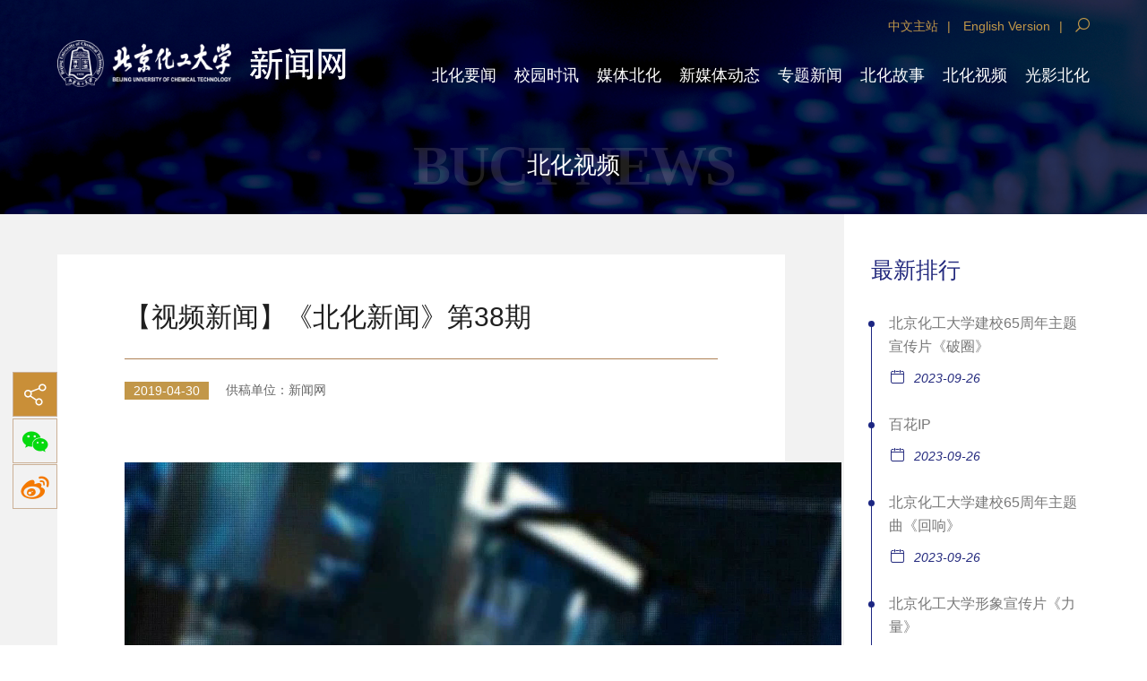

--- FILE ---
content_type: text/html
request_url: https://news.buct.edu.cn/2019/0430/c2112a101040/page.htm
body_size: 3717
content:
<!DOCTYPE html>
<html lang="zh-CN" class="has-hover">
<head>
<meta charset="utf-8">
<meta http-equiv="X-UA-Compatible" content="IE=edge">
<meta name="viewport" content="width=device-width, initial-scale=1.0,viewport-fit=cover">
<meta name="format-detection" content="telephone=no">
<title>【视频新闻】《北化新闻》第38期</title>
<meta name="description" content=" " />

<link type="text/css" href="/_css/_system/system.css" rel="stylesheet"/>
<link type="text/css" href="/_upload/site/1/style/1/1.css" rel="stylesheet"/>
<link type="text/css" href="/_upload/site/00/20/32/style/52/52.css" rel="stylesheet"/>
<link type="text/css" href="/_js/_portletPlugs/sudyNavi/css/sudyNav.css" rel="stylesheet" />
<link type="text/css" href="/_js/_portletPlugs/datepicker/css/datepicker.css" rel="stylesheet" />
<link type="text/css" href="/_js/_portletPlugs/simpleNews/css/simplenews.css" rel="stylesheet" />

<script language="javascript" src="/_js/sudy-jquery-autoload.js" jquery-src="/_js/jquery-2.x.min.js" sudy-wp-context="" sudy-wp-siteId="32"></script>
<script language="javascript" src="/_js/jquery-migrate.min.js"></script>
<script language="javascript" src="/_js/jquery.sudy.wp.visitcount.js"></script>
<script type="text/javascript" src="/_js/_portletPlugs/sudyNavi/jquery.sudyNav.js"></script>
<script type="text/javascript" src="/_js/_portletPlugs/datepicker/js/jquery.datepicker.js"></script>
<script type="text/javascript" src="/_js/_portletPlugs/datepicker/js/datepicker_lang_HK.js"></script>
<script type="text/javascript" src="/_upload/tpl/02/06/518/template518/extends/extends.js"></script>
<link rel="stylesheet" href="/_upload/tpl/02/06/518/template518/css/iconfont.css">
<link rel="stylesheet" href="/_upload/tpl/02/06/518/template518/css/style.css">
<link rel="stylesheet" href="/_upload/tpl/02/06/518/template518/css/news.css">
<link rel="shortcut icon" href="/_upload/tpl/02/06/518/template518/images/favicon.ico" type="image/x-icon" />
</head>
<body class="aos-all">
<div class="wrap_sub">
	<div class="header">
		<div class="top container clearFix">
			<div class="logo" frag="窗口01" portletmode="simpleSiteAttri">
				
					<a class="logo1" href="/main.htm" title="返回新闻网首页"><img border='0' src='/_upload/site/00/20/32/logo.png' /></a>
					<a class="logo2" href="/main.htm" title="返回新闻网首页"><img src="/_upload/tpl/02/06/518/template518/images/logo2.svg" ></a>
				
			</div>
			<div class="topRight">
				<div class="topLink" frag="窗口02">
					
						
						
						<a href="https://www.buct.edu.cn/" class="sub_link">中文主站</a><span>|</span>
						
						<a href="https://english.buct.edu.cn/" class="sub_link">English Version</a><span>|</span>
						
						
						
						<a href="javascript:void(0)" class="iconfont icon-search serBtn"></a>
				</div>
				<ul class="nav ul-inline" frag="窗口03">
						
						
						<li class="menu-item i1"><a href="/2108/list.htm" target="_blank">北化要闻 </a>
							
						</li>
						
						<li class="menu-item i2"><a href="/2109/list.htm" target="_blank">校园时讯</a>
							
							<ul class="subNav">
											
												<li class="sub-item i2-1"><a href="/qb/list.htm" target="_self">全部</a></li>
											
												<li class="sub-item i2-2"><a href="/2116/list.htm" target="_self"> 教学科研 </a></li>
											
												<li class="sub-item i2-3"><a href="/2117/list.htm" target="_self">合作交流 </a></li>
											
												<li class="sub-item i2-4"><a href="/2118/list.htm" target="_self">党建思政</a></li>
											
												<li class="sub-item i2-5"><a href="/2119/list.htm" target="_self"> 基层动态</a></li>
											
												<li class="sub-item i2-6"><a href="/2120/list.htm" target="_self"> 菁菁校园</a></li>
											
												<li class="sub-item i2-7"><a href="/2121/list.htm" target="_self"> 投稿</a></li>
												
										</ul>
										
						</li>
						
						<li class="menu-item i3"><a href="/2110/list.htm" target="_blank"> 媒体北化</a>
							
						</li>
						
						<li class="menu-item i4"><a href="/2126/list.htm" target="_blank">新媒体动态</a>
							
						</li>
						
						<li class="menu-item i5"><a href="/ztxw/list.htm" target="_blank">专题新闻</a>
							
						</li>
						
						<li class="menu-item i6"><a href="/2111/list.htm" target="_blank"> 北化故事 </a>
							
						</li>
						
						<li class="menu-item i7"><a href="/2112/list.htm" target="_blank">北化视频 </a>
							
						</li>
						
						<li class="menu-item i8"><a href="/2113/list.htm" target="_blank">光影北化 </a>
							
						</li>
						
						
				</ul>
			</div>
		</div>
		<div class="mobileMenu">
			<div class="m_logo" frag="窗口04" portletmode="simpleSiteAttri">
				
				<a class="m_logo1" href="/main.htm" title="返回新闻网首页"><img border='0' src='/_upload/site/00/20/32/logo.png' /></a>
				<a class="m_logo2"  href="/main.htm" title="返回新闻网首页"><img src="/_upload/tpl/02/06/518/template518/images/logo2.svg" ></a>
                                
			</div>
			<div class="menu">
				<div class="inner"><i></i><i></i><i></i></div>
			</div>
			<div class="mobileNav">
				<div class="m_search" frag="窗口05" portletmode="search">
											<form action="/_web/_search/api/search/new.rst?locale=zh_CN&request_locale=zh_CN&_p=YXM9MzImdD01MTgmZD0yNDE5JnA9MyZmPTMyJmE9MCZtPVNOJnxibm5Db2x1bW5WaXJ0dWFsTmFtZT0zMiY_" method="post" target="_blank">
						<div>
							<input class="m_keyword" placeholder="Search" type="text" name="" id="" value="" />
							<button class="m_submit" type="submit"><i class="iconfont icon-search"></i></button>
						</div>
						</form>
					
				</div>
				<div class="mobile_con">
					<ul class="mobile_navs">
						
					</ul>
					<div class="m_link">
						<ul class="m_list1 ul-inline font-white">
						</ul>
					</div>
				</div>
			</div>
		</div>
	</div>
	<div class="buct_title buct_title8 font-white" frag="窗口3" portletmode="simpleColumnAnchor">
			<h2>北化视频 </h2>
			<span>BUCT news</span>
	</div>
</div>
	
<div class="layer">
	<div class="close">
		<i class="iconfont icon-close"></i>
	</div>
	<div class="search_box" frag="窗口07" portletmode="search">
					<form action="/_web/_search/api/search/new.rst?locale=zh_CN&request_locale=zh_CN&_p=YXM9MzImdD01MTgmZD0yNDE5JnA9MyZmPTMyJmE9MCZtPVNOJnxibm5Db2x1bW5WaXJ0dWFsTmFtZT0zMiY_" method="post" target="_blank">
				<input class="searchKeyword" placeholder="请输入搜索内容" type="text" name="" id="" value="" />
				<input class="serachSubmit" type="submit" value="搜索">
			</form>
		
	</div>
</div>
<div class="bodyPage articlePage">
	<div class="container clearFix">
		<div class="pageRank">
			<div class="newRank1" data-aos="fade-up" aos-duration="1000" frag="窗口11" portletmode="simpleList">
				<h2>最新排行</h2>
				
					<ul class="buctn_list4 fpx16" >
						
						<li>
							<a href='/2023/0926/c2112a182343/page.htm' target='_blank' title='北京化工大学建校65周年主题宣传片《破圈》'>北京化工大学建校65周年主题宣传片《破圈》</a>
							<span class="item-date2"><i class="iconfont icon-date"></i>2023-09-26</span>
						</li>
						
						<li>
							<a href='/2023/0926/c2112a182342/page.htm' target='_blank' title='百花IP'>百花IP</a>
							<span class="item-date2"><i class="iconfont icon-date"></i>2023-09-26</span>
						</li>
						
						<li>
							<a href='/2023/0926/c2112a182340/page.htm' target='_blank' title='北京化工大学建校65周年主题曲《回响》'>北京化工大学建校65周年主题曲《回响》</a>
							<span class="item-date2"><i class="iconfont icon-date"></i>2023-09-26</span>
						</li>
						
						<li>
							<a href='/2023/0926/c2112a182337/page.htm' target='_blank' title='北京化工大学形象宣传片《力量》'>北京化工大学形象宣传片《力量》</a>
							<span class="item-date2"><i class="iconfont icon-date"></i>2023-09-26</span>
						</li>
						
						<li>
							<a href='/2023/0926/c2112a182333/page.htm' target='_blank' title='北京化工大学招生宣传片《可期》'>北京化工大学招生宣传片《可期》</a>
							<span class="item-date2"><i class="iconfont icon-date"></i>2023-09-26</span>
						</li>
						
					</ul>
				<script> 
var wp_pagingbarJson = [{ 
'usedObj':'articleList', 
'pagingType':'1', 
'locale':'1', 
'pageIndex':'1', 
'pages':'17', 
'pageSize':'5', 
'total':'83', 
'currURL':'/2112/list.htm', 
'firstURL':'javascript:void(0);', 
'prevURL':'javascript:void(0);', 
'nextURL':'/2112/list2.htm', 
'lastURL':'/2112/list17.htm' 
}]; 
</script> 

			</div>
			<div class="newRank1 orangeColor " data-aos="fade-up" aos-duration="1000" frag="窗口12">
				<h2>最热排行</h2>
                                 <div class="newscon"> 
				<iframe id='wp_iframe_hotArticle_w12' allowtransparency='true' frameborder='0' scrolling='no' src='/_web/relatedarticle/hotArticles.jsp?wid=w12&rows=5&maxLength=100&showFields=I_T_&hotType=1&months=1&articleType=1&showType=1&sourceType=1&columnNum=1&imgWidth=160&imgHeight=100&folderRange=0&_p=YXM9MzImdD01MTgmZD0yNDE5JnA9MyZmPTIxMTImYT0wJm09U04mfGJubkNvbHVtblZpcnR1YWxOYW1lPTIxMTIm&auto=1' style='width:100%;'></iframe>
                                </div>
			</div>
		</div>
		<div class="pageArticle" frag="窗口13" portletmode="simpleArticleAttri">
			
				<div class="pageHead" id="shareTitle">
					【视频新闻】《北化新闻》第38期
				</div>
				<div class="pageInfo">
					<i class="p_date">2019-04-30</i>
					<span>供稿单位：新闻网</span> 
					<!--<span>阅读次数：<span class="WP_VisitCount" url="/_visitcountdisplay?siteId=32&type=3&articleId=101040">179</span> 次</span>-->
				</div>
				<div class="noticeArticle fpx16">
					<div class='wp_articlecontent'><p><video controls="controls" height="490" id="video_1556611478069" preload="auto" src="/_upload/article/videos/cb/d6/558bd3af43898780eac9db504c3f/bd3ce897-b069-4685-8541-6da38b60f357-B.mp4" value="file=20190430155732750313.mp4&amp;image=../docs/20190430155732750313.jpg" width="800">&nbsp;</video></p></div>
					</div>
					<div class="share clearFix">
						<!-- <div class="share_btn"><i class=""></i></div> -->
						<div class="bdsharebuttonbox">
							<a href="javascript:void(0)" class=" iconfont icon-fenxiang" ></a>
							<a href="javascript:void(0)" class="bds_weixin iconfont icon-wechat" title="分享到微信"></a>
							<!-- <a href="javascript:void(0)" class="bds_tsina iconfont icon-sina" data-cmd="tsina" title="分享到新浪微博"></a> -->
							<a href="javascript:(function(){window.open('http://v.t.sina.com.cn/share/share.php?url='+encodeURIComponent(location.href)+'&title='+encodeURIComponent(document.getElementById('shareTitle').innerHTML)+'&source=bookmark')})()" class="bds_tsina iconfont icon-sina" title="分享到新浪微博"></a>
						</div>
					</div>
					<div class="pageAnnex">
						<h3 class="fpx24">相关附件</h3>
						<ul class="annex_list fpx16">
							
						</ul>
					</div>
			
			</div>	
	</div>
</div>
<footer class="footer clearFix">
	<div class="container clearFix">
		<div class="footer_logo">
			<img src="/_upload/tpl/02/06/518/template518/images/footer_logo.png" >
		</div>
		<div class="copyRight font-white" frag="窗口90" portletmode="simpleSiteAttri">
			<div class="footer_lf">
				<p>版权所有 © 2016 北京化工大学党委宣传部</p>
				<p><a href="javascript:void(0)">联系我们 </a>        技术支持</p>
				<p>京公网安备：110402430060</p>
			</div>
			<div class="footer_md">
				<p>地址：北京市朝阳区北三环东路15号 </p>
				<p>邮编：100029</p>
				<p><a href="javascript:void(0)">Email：news@buct.edu.cn</a></p>
			</div>
		</div>
		<div class="footer_link" frag="窗口91">
			
			<ul>
				
				<li><a href="/dst/list.htm">
					<i class="iconfont icon-tv"></i>
					<span>电视台</span>
				</a></li>
				
				<li><a href="/gbt/list.htm">
					<i class="iconfont icon-gb"></i>
					<span>广播台</span>
				</a></li>
				
				<li><a href="/xb/list.htm">
					<i class="iconfont icon-newspaper"></i>
					<span>校报</span>
				</a></li>
				
			</ul>
		
		</div>
		<div class="footer_share" frag="窗口92">
			
				
				<a href="#"><i class="iconfont icon-wechat"></i><span class="code"><img src="/_upload/article/images/4a/d5/361f04374fb99dc9a52217e1f3a1/3e7684e7-bc0c-4148-972e-11aa8ecde8e5.png" ></span></a>
				
				<a href="#"><i class="iconfont icon-sina"></i><span class="code"><img src="" ></span></a>
				
			
		</div>
	</div>
</footer> 
<script src="/_upload/tpl/02/06/518/template518/js/global.js"></script>
<script src="/_upload/tpl/02/06/518/template518/js/share.js"></script>
<script type="text/javascript">
	 jumpPage()//切换页码
</script>

</body>

</html>
 <img src="/_visitcount?siteId=32&type=3&articleId=101040" style="display:none" width="0" height="0"/>

--- FILE ---
content_type: text/html;charset=UTF-8
request_url: https://news.buct.edu.cn/_web/relatedarticle/hotArticles.jsp?wid=w12&rows=5&maxLength=100&showFields=I_T_&hotType=1&months=1&articleType=1&showType=1&sourceType=1&columnNum=1&imgWidth=160&imgHeight=100&folderRange=0&_p=YXM9MzImdD01MTgmZD0yNDE5JnA9MyZmPTIxMTImYT0wJm09U04mfGJubkNvbHVtblZpcnR1YWxOYW1lPTIxMTIm&auto=1
body_size: 868
content:

















<!DOCTYPE HTML PUBLIC "-//W3C//DTD HTML 4.01 Transitional//EN"
    "http://www.w3.org/TR/html4/loose.dtd">


<html xmlns="http://www.w3.org/1999/xhtml">
    <head>
        <meta http-equiv="Content-Type" content="text/html; charset=UTF-8" />
        <title>热门文章</title>
        <script type="text/javascript" src="../../_js/jquery.min.js"></script>
        <link rel="stylesheet" type="text/css" href="../../_css/_default/wp_pop_article.css" />
        
        <link rel="stylesheet" type="text/css" href="/_upload/tpl/02/06/518/template518/css/custom/wp_pop_article.css" />
        
        <script type="text/javascript">
            $(window.parent.document).find("#wp_iframe_hotArticle_w12").load(function() {
                var iframeMain = $(window.parent.document).find("#wp_iframe_hotArticle_w12");
                var thisHeight = $(document.body).height() === 0 ? 0 : ($(document.body).height() + 30);
                iframeMain.height(thisHeight);
            });
        </script>
        
    </head>
    <body>
        <ul class="wp_pop_article_list" id="wp_pop_article"> 

<li class="list_item i1"> 

<div class="fields pr_fields"> 

<span class="count">1</span> 

<a class="title" href="/2022/1205/c2108a174961/page.htm" title="​我校吴宁老师课程团队荣获第四届全国高校混合式教学设计创新大赛特等奖" target="_blank">​我校吴宁老师课程团队荣获第四届全国高校混合式教学设计创新大赛特等奖</a> 

</div> 

</li> 

<li class="list_item i2"> 

<div class="fields pr_fields"> 

<span class="count">2</span> 

<a class="title" href="/2021/1022/c2108a159349/page.htm" title="我校网球队在2021年首都高等学校大学生网球联赛中获7金2银6铜" target="_blank">我校网球队在2021年首都高等学校大学生网球联赛中获7金2银6铜</a> 

</div> 

</li> 

<li class="list_item i3"> 

<div class="fields pr_fields"> 

<span class="count">3</span> 

<a class="title" href="/2025/0306/c32a204370/page.htm" title="北京化工大学孙晓明、周道金团队在《Nature》刊发最新研究成果" target="_blank">北京化工大学孙晓明、周道金团队在《Nature》刊发最新研究成果</a> 

</div> 

</li> 

<li class="list_item i4"> 

<div class="fields pr_fields"> 

<span class="count">4</span> 

<a class="title" href="/2023/0220/c2108a175867/page.htm" title="我校童贻刚课题组在《Cell》发文揭示一种蝙蝠MERS样冠状病毒侵染宿主细胞分子机制" target="_blank">我校童贻刚课题组在《Cell》发文揭示一种蝙蝠MERS样冠状病毒侵染宿主细胞分子机制</a> 

</div> 

</li> 

<li class="list_item i5"> 

<div class="fields pr_fields"> 

<span class="count">5</span> 

<a class="title" href="/2019/0401/c32a101100/page.htm" title="北京化工大学建校60周年形象宣传片《星火》" target="_blank">北京化工大学建校60周年形象宣传片《星火》</a> 

</div> 

</li> 

</ul> 


    </body>
</html>

--- FILE ---
content_type: text/css
request_url: https://news.buct.edu.cn/_upload/tpl/02/06/518/template518/css/iconfont.css
body_size: 10874
content:
@font-face {font-family: "iconfont";
  src: url('../fonts/iconfont.eot?t=1619356772600'); /* IE9 */
  src: url('../fonts/iconfont.eot?t=1619356772600#iefix') format('embedded-opentype'), /* IE6-IE8 */
  url('[data-uri]') format('woff2'),
  url('../fonts/iconfont.woff?t=1619356772600') format('woff'),
  url('../fonts/iconfont.ttf?t=1619356772600') format('truetype'), /* chrome, firefox, opera, Safari, Android, iOS 4.2+ */
  url('../fonts/iconfont.svg?t=1619356772600#iconfont') format('svg'); /* iOS 4.1- */
}

.iconfont {
  font-family: "iconfont" !important;
  font-size: 16px;
  font-style: normal;
  -webkit-font-smoothing: antialiased;
  -moz-osx-font-smoothing: grayscale;
}

.icon-wechat2:before {
  content: "\e682";
}

.icon-tv:before {
  content: "\e60b";
}

.icon-gb:before {
  content: "\e643";
}

.icon-newspaper:before {
  content: "\e663";
}

.icon-user:before {
  content: "\e642";
}

.icon-img:before {
  content: "\e63e";
}

.icon-img2:before {
  content: "\e63d";
}

.icon-hot:before {
  content: "\e63c";
}

.icon-date:before {
  content: "\e6b0";
}

.icon-time:before {
  content: "\e6be";
}

.icon-riqi:before {
  content: "\e613";
}

.icon-fenxiang-copy:before {
  content: "\e63a";
}

.icon-shijian:before {
  content: "\e61b";
}

.icon-shijian1:before {
  content: "\e61c";
}

.icon-shijian2:before {
  content: "\e640";
}

.icon-shijian21:before {
  content: "\e63b";
}

.icon-changyongtubiao-fuben-05:before {
  content: "\e609";
}

.icon-sousuo:before {
  content: "\e639";
}

.icon-right1:before {
  content: "\e63f";
}

.icon-left1:before {
  content: "\e73a";
}

.icon-down:before {
  content: "\e73b";
}

.icon-up:before {
  content: "\e73c";
}

.icon-close:before {
  content: "\e624";
}

.icon-big:before {
  content: "\e625";
}

.icon-k11:before {
  content: "\e626";
}

.icon-k13:before {
  content: "\e628";
}

.icon-gengduo:before {
  content: "\e629";
}

.icon-k12:before {
  content: "\e62a";
}

.icon-k10:before {
  content: "\e62c";
}

.icon-xiazai2:before {
  content: "\e62d";
}

.icon-bofang1:before {
  content: "\e62e";
}

.icon-k2:before {
  content: "\e62f";
}

.icon-xiazai1:before {
  content: "\e630";
}

.icon-k14:before {
  content: "\e631";
}

.icon-fenxiang:before {
  content: "\e632";
}

.icon-k5:before {
  content: "\e633";
}

.icon-k8:before {
  content: "\e634";
}

.icon-k3:before {
  content: "\e635";
}

.icon-k6:before {
  content: "\e636";
}

.icon-k7:before {
  content: "\e637";
}

.icon-k9:before {
  content: "\e638";
}

.icon-k1:before {
  content: "\e622";
}

.icon-k4:before {
  content: "\e621";
}

.icon-bofang:before {
  content: "\e606";
}

.icon-4-174:before {
  content: "\e693";
}

.icon-fangda:before {
  content: "\e66f";
}

.icon-xiazai:before {
  content: "\e647";
}

.icon-19:before {
  content: "\e61a";
}

.icon-search:before {
  content: "\e6e3";
}

.icon-right:before {
  content: "\e641";
}

.icon-left:before {
  content: "\e739";
}

.icon-wechat:before {
  content: "\e738";
}

.icon-sina:before {
  content: "\e619";
}

.icon-s4:before {
  content: "\e62b";
}

.icon-s12:before {
  content: "\e60c";
}

.icon-s3:before {
  content: "\e66c";
}

.icon-s1:before {
  content: "\e68b";
}

.icon-s6:before {
  content: "\e615";
}

.icon-s5:before {
  content: "\e618";
}

.icon-s14:before {
  content: "\e662";
}

.icon-s8:before {
  content: "\e661";
}

.icon-s9:before {
  content: "\e610";
}

.icon-s7:before {
  content: "\e616";
}

.icon-s13:before {
  content: "\e623";
}

.icon-s2:before {
  content: "\e614";
}

.icon-s11:before {
  content: "\e6c0";
}

.icon-s10:before {
  content: "\e627";
}



--- FILE ---
content_type: text/css
request_url: https://news.buct.edu.cn/_upload/tpl/02/06/518/template518/css/style.css
body_size: 6876
content:
@charset "utf-8";

/* CSS Document */

html {
	background: #FFF;
}

body {
	font-size: 14px;
	/* 14÷10=1.4 */
	color: #1f1f1f;
	font-family: '微软雅黑', 'Microsoft YaHei', SimSun, SimHei, "STHeiti Light", STHeiti, "Lucida Grande", Tahoma, Arial, Helvetica, sans-serif;
}

input:focus,
button:focus {
	outline: none;
}

html,
body,
address,
blockquote,
div,
dl,
form,
h1,
h2,
h3,
h4,
h5,
h6,
ol,
p,
pre,
table,
ul,
dd,
dl,
dt,
li,
tbody,
td,
tfoot,
th,
thead,
tr,
button,
del,
ins,
map,
object,
a,
abbr,
acronym,
b,
bdo,
big,
br,
cite,
code,
dfn,
em,
i,
img,
kbd,
q,
samp,
small,
span,
strong,
sub,
sup,
tt,
var,
legend,
fieldset {
	margin: 0px;
	padding: 0px;
	-webkit-font-smoothing: subpixel-antialiased;
}

table {
	border-collapse: collapse;
	border-spacing: 0;
	width: 100%;
}

fieldset,
img {
	border: 0;
}

img,
object {
	width: auto;
	max-width: 100%;
	/*height:auto;*/
	width: auto\9;
	/* for ie8 */
	-ms-interpolation-mode: bicubic;
}

a {
	outline: none;
	text-decoration: none;
	color: #1f1f1f;
}

a:hover {
	color: #003c7c;
	text-decoration: none;
}

input[type='button'] {
	outline: none;
	border: 0 none;
	background-color: transparent;
	cursor: pointer;
}

address,
caption,
cite,
code,
dfn,
em,
strong,
th,
var {
	/*font-style: normal;
	font-weight: 400;*/
}

ul,
ol,
li {
	list-style: none outside none;
}

.tc {
	text-align: center !important;
}

.tl {
	text-align: left !important;
}

.tr {
	text-align: right !important;
}

.pa {
	position: absolute;
}

.pr {
	position: relative;
}

h1,
h2,
h3,
h4,
h5,
h6 {
	font-size: 100%;
}

q:before,
q:after {
	content: '';
	content: none;
}

.lf {
	float: left;
}

.md {
	float: left;
}

.rt {
	float: right;
}

.clearFix {
	*zoom: 1;
	clear: both;
}

.clearFix:after {
	content: '';
	display: block;
	clear: both;
}

.clear {
	width: 100%;
	overflow: hidden;
}

.imgResponsive {
	width: 100%;
	height: 0;
	padding-bottom: 66.67%;
	overflow: hidden;
	display: block;
	background-color: #d2d2d2
}

.imgResponsive img {
	width: 100%;
	transition: all 0.5s ease-in-out;
}

.imgResponsive img:hover {
	transform: scale(1.03);
	opacity: 0.85;
}




.fpx15 {
	font-size: 15px;
}
.fpx16 {
	font-size: 16px;
}


.fpx18 {
	font-size: 18px;
}
.fpx22 {
	font-size: 22px;
}
.fpx26 {
	font-size: 26px;
}
.fpx30{font-size: 30px;}
.fpx24{font-size: 24px;}
.fpx36{font-size: 36px;}
.fpx48{font-size: 48px;}
.ul-inline {
	font-size: 0;
}

.ul-inline>li {
	display: inline-block;
	*display: inline;
	*zoom: 1;
	font-size: 14px;
	vertical-align: top;
}

*,
:after,
:before {
	box-sizing: border-box
}

svg:not(:root) {
	overflow: hidden
}

.font-white,
.font-white * {
	color: #fff;
}


/*header*/
.wrap1{background: url(../images/top_bg.jpg) no-repeat top center;background-size:cover;}
.header {
	z-index: 900;
	position: relative;
}

.top {
	
}



.top a:hover {
	color: #d29942;
}

.container {
	width: 72vw;
	margin: 0 auto;
	max-width: 1370px;
}

.wrap-nav {
	margin-top: 3px;
	height: 102px;
	border-top: 1px solid rgba(255, 255, 255, .6);
	position: relative;
}

.wrap-nav::before,
.wrap-nav::after {
	content: '';
	width: 100%;
	height: 1px;
	background-color: rgba(255, 255, 255, .6);
	position: absolute;
	left: 0;
}

.wrap-nav::before {
	bottom: 4px;
}

.wrap-nav::after {
	bottom: 8px;
}

.nav>li {
	position: relative;
	box-sizing: border-box;
	margin-left: 30px;
	display: inline-block;vertical-align: middle;
}
.nav>li:first-child{margin-left: 0;}
.nav>li>a {
	display: inline-block;
	line-height: 50px;
	height: 50px;
	font-size: 20px;
	color: #fff;
	position: relative;
}

.nav>li>a::before {
	content: '';
	width: 0;
	left: 50%;
	bottom: 0;
	background-color: #c29749;
	height: 3px;
	transition: all .4s ease-out;
	position: absolute;
}

.nav>li.on>a::before {
	width: 100%;
	left: 0;
}

.subNav {
	position: absolute;
	width: 100%;
	background-color: rgba(0, 1, 5, .8);
	padding: 20px 0;
	left: 50%;
	top: 100%;
	box-sizing: border-box;
	padding-left: 26px;
	display: none;
	text-align: left;
	transition: all 0.4s ease-out;
	width: 150px;
	margin-left: -75px;
}

.subNav::before {
	content: '';
	width: 1px;
	height: calc(100% - 40px);
	position: absolute;
	left: 26px;
	top: 20px;
	background-color: #fff;
	opacity: .3;
	filter: alpha(opacity=30);
	;
}

.subNav>li {
	position: relative;
	padding-left: 15px;
	text-align: center;
}

.subNav>li::before {
	content: '';
	width: 7px;
	height: 7px;
	border-radius: 50%;
	position: absolute;
	left: -3px;
	top: 50%;
	margin-top: -3px;
	background-color: #d29942;
}

.subNav>li>a {
	color: #fff;
	display: block;
	padding: 10px 0;
	font-size: 16px;
}

.subNav>li>a:hover {
	color: #d29942;
}

.nav {
	padding-top: 20px;text-align: right;
}
.logo{font-size: 0;width: 28.1%;padding: 45px 0;float: left;}
.logo a{display: inline-block;vertical-align: middle;}
.logo1{width: 60%;}
.logo2{width: 40%;padding-left: 20px;box-sizing: border-box;}
.topRight{margin-left: 29%;}
.topLink{padding-top: 20px;text-align: right;}
.topLink a,.topLink span{color: #c29749;}
.topLink span{margin: 0 10px;}
@media (min-width:980px) {}

.effect2 {
	opacity: 0;
	transform: translateY(80px);
	transition: transform .8s ease-out;
	border: none;
}

.effect2.isView {
	transform: none;
	opacity: 1;
}

.fadeInUpSmall {
	-webkit-animation-name: fadeInUpSmall;
	animation-name: fadeInUpSmall;
	animation-duration: 0.4s;
	-webkit-animation-duration: 0.4s;
	animation-timing-function: ease-in-out;
	-webkit-animation-timing-function: ease-in-out;
	visibility: visible !important;
	display: block;
}

@-webkit-keyframes fadeInUpSmall {
	0% {
		opacity: 0;
		-webkit-transform: translate3d(-50%, 20px, 0);
		transform: translate3d(-50%, 20px, 0);
	}

	100% {
		opacity: 1;
		-webkit-transform: translate3d(-50%, 0, 0);
		transform: translate3d(-50%, 0, 0);
	}
}

@keyframes fadeInUpSmall {
	0% {
		opacity: 0;
		-webkit-transform: translate3d(-50%, 20px, 0);
		-ms-transform: translate3d(-50%, 20px, 0);
		transform: translate3d(-50%, 20px, 0);
	}

	100% {
		opacity: 1;
		-webkit-transform: translate3d(-50%, 0, 0);
		-ms-transform: translate3d(-50%, 0, 0);
		transform: translate3d(-50%, 0, 0);
	}
}


.fadeInUpSmall2 {
	-webkit-animation-name: fadeInUpSmall2;
	animation-name: fadeInUpSmall;
	animation-duration: 0.6s;
	-webkit-animation-duration: 0.4s;
	animation-timing-function: ease-in-out;
	-webkit-animation-timing-function: ease-in-out;
	visibility: visible !important;
	display: block;
}

@-webkit-keyframes fadeInUpSmall2 {
	0% {
		opacity: 0;
		-webkit-transform: translate3d(0, 30px, 0);
		transform: translate3d(0, 30px, 0);
	}

	100% {
		opacity: 1;
		-webkit-transform: translate3d(0, 0, 0);
		transform: translate3d(0, 0, 0);
	}
}

@keyframes fadeInUpSmall {
	0% {
		opacity: 0;
		-webkit-transform: translate3d(0, 30px, 0);
		-ms-transform: translate3d(0, 30px, 0);
		transform: translate3d(0, 30px, 0);
	}

	100% {
		opacity: 1;
		-webkit-transform: translate3d(0, 0, 0);
		-ms-transform: translate3d(0, 0, 0);
		transform: translate3d(0, 0, 0);
	}
}


.header.currents{background-color: rgba(28, 38, 130, .9);position: fixed;left: 0;top: 0;width: 100%;}

.header.currents .wrap-nav,.nav>li{/*height: 50px;*/}
.header.currents .nav>li>a{height: 85px;line-height:80px;}
.header.currents .logo{padding: 15px 0;}
.header.currents .topLink{display: none;}
.header.currents .wrap-nav::after{display: none;}
.header.currents  .nav{padding-top: 0;}
body.currents .wrap_sub{padding-top: 145px;}
/* Icon Drop */
@-webkit-keyframes hvr-icon-drop {
	0% {
		opacity: 0;
	}

	50% {
		opacity: 0;
		-webkit-transform: translateY(-100%)  translateX(-50%);
		transform: translateY(-100%)  translateX(-50%);
	}

	51%,
	100% {
		opacity: 1;
	}
}

@keyframes hvr-icon-drop {
	0% {
		opacity: 0;
	}

	50% {
		opacity: 0;
		-webkit-transform: translateY(-100%)  translateX(-50%);
		transform: translateY(-100%)  translateX(-50%);
	}

	51%,
	100% {
		opacity: 1;
	}
}

.serBtn {}

.layer {
	position: fixed;
	opacity: 0;
	filter: alpha(opacity=0);
	left: 0;
	top: 0;
	z-index: -1;
	background-color: rgba(0, 0, 0, .85);
	width: 100%;
	height: 100%;

	transition: transform 2s ease-in-out;
}

.close {
	width: 50px;
	text-align: center;
	position: absolute;
	right: 2vw;
	top: 2vw;
	transition: transform .4s ease-out;
}

.close i {
	color: #fff;
	font-size: 40px;
	cursor: pointer;
}

.close:hover {
	transform: rotate(180deg);
}

.layer.on {
	z-index: 99990;
	opacity: 1;
	filter: alpha(opacity=100);

}

.search_box {
	width: 900px;
	position: absolute;
	left: 50%;
	top: 50%;
	transform: translate(-50%, -50%) scale(.8);
	;
}

.search_box .searchKeyword {
	height: 50px;
	line-height: 50px;
	background-color: #fff;
	width: 100%;
	padding-right: 100px;
	padding-left: 10px;
}

.search_box .serachSubmit {
	width: 100px;
	background-color: #242a7e;
	color: #fff;
	height: 50px;
	line-height: 50px;
	text-align: center;
	position: absolute;
	right: 0;
	top: 0;
	border: none;
	font-size: 18px;
	letter-spacing: 1px;
}

.search_box input:focus {
	outline: none;
}
.m_search form {
    position: relative;
}
.layer.on .search_box {
	transform: translate(-50%, -50%)
}
.mobileMenu{display: none;overflow: hidden;}
.mobileMenu .menu {
	position: absolute;
	width: 60px;
	height: 60px;
	right: 2vw;
	top: 10px;
	background: rgba(255, 255, 255, .2);
	border-radius: 100%;
	box-shadow: 0 0 10px rgba(0, 0, 0, 0.1);
	z-index: 2;
	transition: all 0.3s ease-out 0s;
	cursor: pointer;
}

.mobileMenu .menu:hover {
	box-shadow: 0 0 20px rgba(0, 0, 0, 0.5);
}

.mobileMenu .menu .inner {
	right: 25%;
	top: 20px;
	width: 50%;
	position: absolute;
}

.mobileMenu .menu i {
	background: #fff;
	border-radius: 2px;
	height: 2px;
	transition: all 0.2s ease-out 0s;
	-webkit-transition: all 0.2s ease-out 0s;
}

.mobileMenu .menu i:nth-child(1) {
	width: 88%;
	position: absolute;
	right: 0;
	top: 0px;
}

.mobileMenu .menu i:nth-child(2) {
	width: 100%;
	position: absolute;
	right: 0;
	top: 9px;
}

.mobileMenu .menu i:nth-child(3) {
	width: 88%;
	position: absolute;
	right: 0;
	top: 18px;
}
.body.on .header{position: fixed;}
body.on .mobileMenu .menu i:nth-child(1) {
	transform: translate(0, 9px) rotate(45deg);
	width: 100%;
}

body.on .mobileMenu .menu i:nth-child(2) {
	opacity: 0;
}

body.on .mobileMenu .menu i:nth-child(3) {
	transform: translate(0, -9px) rotate(-45deg);
	width: 100%
}

.mobileMenu .mobileNav {
	position: absolute;
	right: 0;
	top: 0;
	z-index: 0;
	transition: all 0.5s ease-out 0s;
	opacity: 0;
	/* transform: scale(1.1); */
	visibility: hidden;
	padding-bottom: 40px;
	width: 100%;
	min-height: 100%;
	overflow-y: auto;
	
}

body.on .mobileMenu .mobileNav {
	visibility: visible;
	opacity: 1;
	transform: none;
}

body.on .mobileMenu .menu {
	background-color: #fff;
}

body.on .mobileMenu .menu i {
	background-color: #242a7e;
}

body.on .header {
	height: 100%;
}

.mobileNav {
	background-color: #242a7e;
}

.m_search {
	padding: 40px 175px 60px 70px;
	box-sizing: border-box;
	width: 100%;
	border-bottom: 1px solid rgba(255, 255, 255, .1);
}

.m_search>div {
	position: relative;
	width: 100%;
	height: 50px;
}

.m_keyword {
	height: 50px;
	line-height: 50px;
	padding: 0 55px 0 35px;
	background-color: rgba(255, 255, 255, .1);
	border-radius: 30px;
	border: none;
	width: 100%;
	color: #fff;
}

.m_submit {
	width: 70px;
	height: 50px;
	line-height: 50px;
	text-align: center;
	color: rgba(255, 255, 255, .2);
	background: none;
	position: absolute;
	right: 0;
	top: 0;
	border: none;
}

.mobile_con {
	border-bottom: 1px solid rgba(255, 255, 255, .1);
	padding-left: 30px;
	overflow: hidden;
	padding-right: 30px;
}

.mobile_navs {
	width: 100%;
}

.mobile_navs>li {
	border-bottom: 1px solid rgba(255, 255, 255, .1);
	position: relative;
}

.mobile_navs>li::before {
	content: '';
	width: 7px;
	height: 7px;
	background-color: #505598;
	border-radius: 50%;
	left: 0;
	position: absolute;
	bottom: -3.5px;
}

.mobile_navs>li>a {
	display: inline-block;
	padding: 20px 16px;
	color: #fff;
	font-size: 18px;
}
.mobile_navs>li.on > a{color: #c29749;}
.mobile_navs>li i {
	color: #fff;
	display: inline-block;
	padding: 20px 10px;
	cursor: pointer;
	transition: all .4s ease;
}
.mobile_navs>li.on > i{
	transform: rotate(90deg);
}
.m_subNav {
	padding: 0 0 15px 30px;
	display: none;
}

.m_subNav li {
	padding: 10px 0;
}

.m_subNav li a {
	color: #fff;
}

.m_link {
	width: 100%;
}

.m_list1 {text-align: center;}

.m_list1 li a {
	display: block;
	padding: 15px 15px;
	text-align: center;
	line-height: 1.2;
}



.m_list2 {
	padding-bottom: 15px;
}

.m_list2 li {
	padding-top: 16px;
}

.m_list2 li i {
	width: 60px;
	line-height: 60px;
	text-align: center;
	color: #fff;
	font-size: 26px;
	border-radius: 50%;
	border: 1px solid rgba(255, 255, 255, .1);
	display: block;
	margin: 0 auto;
}
.m_list2 li i img{width: 25px;}
.m_list2 li span {
	padding: 9px 0;
	display: block;
	text-align: center;
	color: #fff;
	font-size: 12px;
}
.m_logo {
		padding: 15px 2vw;
		width: 350px;
		font-size: 0;
	}
.m_logo img{width: 100%;}
.m_logo a{display: inline-block;vertical-align: middle;box-sizing: border-box;}
.m_logo1{width: 65%;padding-right: 10px;}
.m_logo2{width: 35%;}
/* Icon Wobble Vertical */
@-webkit-keyframes hvr-icon-wobble-vertical {
  16.65% {
    -webkit-transform: translateY(6px);
    transform: translateY(6px);
  }

  33.3% {
    -webkit-transform: translateY(-5px);
    transform: translateY(-5px);
  }

  49.95% {
    -webkit-transform: translateY(4px);
    transform: translateY(4px);
  }

  66.6% {
    -webkit-transform: translateY(-2px);
    transform: translateY(-2px);
  }

  83.25% {
    -webkit-transform: translateY(1px);
    transform: translateY(1px);
  }

  100% {
    -webkit-transform: translateY(0);
    transform: translateY(0);
  }
}

@keyframes hvr-icon-wobble-vertical {
  16.65% {
    -webkit-transform: translateY(6px);
    transform: translateY(6px);
  }

  33.3% {
    -webkit-transform: translateY(-5px);
    transform: translateY(-5px);
  }

  49.95% {
    -webkit-transform: translateY(4px);
    transform: translateY(4px);
  }

  66.6% {
    -webkit-transform: translateY(-2px);
    transform: translateY(-2px);
  }

  83.25% {
    -webkit-transform: translateY(1px);
    transform: translateY(1px);
  }

  100% {
    -webkit-transform: translateY(0);
    transform: translateY(0);
  }
}

.goTop {width: 50px;height: 50px;background-color: #242a7e;color: #fff;position: fixed;right: 20px;bottom: 20px;line-height: 50px;text-align: center;font-size: 20px;}
.goTop::before{display: inline-block;transform: rotate(90deg);}
.goTop:hover{background-color: #ce9643;color: #fff;}
.footer{background-color: #0f1546;}
.footer a:hover{color: #ae8055;}
.footer_logo{width: 20%;float: left;margin-right: 4.3%;padding-top: 20px;border-bottom: 1px solid rgba(255,255,255,.2);padding-bottom: 10px;}
.copyRight{width: 43.7%;float: left;padding-top: 15px;}
.copyRight p{line-height: 1.3;margin-bottom: 7px;}
.footer_lf,.footer_md{width: 50%;float: left;box-sizing: border-box;padding-right: 15px;}
.footer_link{width: 24.8%;float: left;border-left: 1px solid rgba(255,255,255,.15);}
.footer_link li{width: 33.3%;float: left;text-align: center;box-sizing: border-box;border-right: 1px solid rgba(255,255,255,.15);padding: 23px 0;}
.footer_link li i{font-size: 40px;color: #fff;}
.footer_link li span{display: block;color: #fff;padding-top: 5px;}
.footer  > div{padding-top: 32px;padding-bottom: 35px;position: relative;}
.footer_share {
	position: absolute;
	right: 0;
	top:35px;
}

.footer_share a {
	display: block;
	vertical-align: middle;
	width: 48px;
	height: 48px;
	line-height: 48px;
	text-align: center;
	border: 1px solid rgba(255, 255, 255, .6);position: relative;
}

.footer_share a:first-child {
	margin-bottom: 10px;
}

.footer_share a i.icon-wechat {
	color: #05da0f;
}

.footer_share a i.icon-sina {
	color: #f47901;
}

.footer_share a i {
	font-size: 36px;
}

.footer_share .code {
	position: absolute;
	bottom: 100%;
	left: 50%;
	margin-left: -70px;
	margin-bottom: 10px;
	margin-top: 15px;
	padding: 10px;
	width: 140px;
	background-color: #fff;
	border-radius: 3px;
	box-shadow: 0 0 10px rgba(0, 0, 0, 0.15);
	border-radius: 5px;
	box-sizing: border-box;
	transform: translateY(-10px);
	transition: all 0.4s ease-out 0s;
	display: none;
           z-index: 99;
}

.footer_share .code:after {
	content: '';
	position: absolute;
	left: 50%;
	top: 100%;
	margin-left: -8px;
	width: 0;
	height: 0;
	border: 8px solid transparent;
	font-size: 0;
	border-top-color: #fff;
}

.footer_share .code>img {
	display: block;
	width: 100%;
}
.footer_link li:hover{transform: translateY(-10px);transition: transform .4s ease-out;}
@media screen and (max-width: 1700px) {
	.container {
		width: 80vw;
	}
	.nav>li{margin-left: 20px;}
}

@media screen and (max-width: 1460px) {
	.container {
		width: 90vw;
	}

	.nav>li>a {
		font-size: 18px;
	}
	.fpx22{font-size: 20px;}
}


@media screen and (max-width: 1200px) {
	.top .lf {
		width: 35%;
	}

	.top .md {
		width: 44%;
	}

	.top .rt {
		width: 20%;
	}

	.nav>li>a {
		font-size: 16px;
	}
	.nav>li{margin-left: 10px;}
}



@media screen and (max-width: 996px) {
	.mobileMenu{display: block;width: 100%;}
.header{
	background: none;
	position: relative;width: 100%;
}
	.wrap-nav,
	.top,
	.logo {
		display: none !important;
	}

	.header {
		/* padding-bottom: 25px; */
	}

	
}
@media screen and (max-width: 996px) {
	.container{width: auto;padding-left: 15px;padding-right: 15px;}
	.footer_logo{float: none;margin: 0 auto 14px;width: auto;max-width: 300px;}
	.footer_share{position: static;text-align: center;padding-top: 25px;}
	.footer_md{width: 100%;margin: 0;text-align: center;padding: 15px;}
	.effect2{opacity: 1;transform: none;}
	.copyRight{width: 100%;float: none;overflow: hidden;padding-bottom: 20px;}
	.footer_lf, .footer_md{width: 100%;padding: 0;text-align: center;}
	.footer_link{width: 60%;float: none;margin: 0 auto;max-width: 300px;overflow: hidden;}
	.footer_link li{padding: 12px 0;}
	.copyRight p{display: inline-block;vertical-align: middle;margin: 0 10px 10px}
	.footer_share a{display: inline-block;vertical-align: middle;margin: 0 10px;}
	.footer_share a:first-child{margin-bottom: 0;}
	.footer > div{padding-top: 20px;}
	.fpx18{font-size: 16px;}
}
@media screen and (max-width: 767px) {
	.m_logo{width: 300px;}
	.fpx18{font-size: 16px;}
}
@media screen and (max-width: 480px) {
	.mobile_con{padding-left: 20px;}
	.m_search{padding: 30px 75px 30px 20px;}
	.m_logo{width: 190px;}
	.mobileMenu .menu{transform: scale(.85);}
}
@media screen and (max-width: 400px) {
	.mobile_navs{width: 100%;float: none;}
	.m_link{width: 100%;float: none;}
	.m_list2 li{width: 33.3%;float: left;}
}
[aos][aos][aos-easing=linear],body[aos-easing=linear] [aos]{-webkit-transition-timing-function:cubic-bezier(.25,.25,.75,.75);transition-timing-function:cubic-bezier(.25,.25,.75,.75)}[aos][aos][aos-easing=ease],body[aos-easing=ease] [aos]{-webkit-transition-timing-function:cubic-bezier(.25,.1,.25,1);transition-timing-function:cubic-bezier(.25,.1,.25,1)}[aos][aos][aos-easing=ease-in],body[aos-easing=ease-in] [aos]{-webkit-transition-timing-function:cubic-bezier(.42,0,1,1);transition-timing-function:cubic-bezier(.42,0,1,1)}[aos][aos][aos-easing=ease-out],body[aos-easing=ease-out] [aos]{-webkit-transition-timing-function:cubic-bezier(0,0,.58,1);transition-timing-function:cubic-bezier(0,0,.58,1)}[aos][aos][aos-easing=ease-in-out],body[aos-easing=ease-in-out] [aos]{-webkit-transition-timing-function:cubic-bezier(.42,0,.58,1);transition-timing-function:cubic-bezier(.42,0,.58,1)}[aos][aos][aos-easing=ease-in-back],body[aos-easing=ease-in-back] [aos]{-webkit-transition-timing-function:cubic-bezier(.6,-.28,.735,.045);transition-timing-function:cubic-bezier(.6,-.28,.735,.045)}[aos][aos][aos-easing=ease-out-back],body[aos-easing=ease-out-back] [aos]{-webkit-transition-timing-function:cubic-bezier(.175,.885,.32,1.275);transition-timing-function:cubic-bezier(.175,.885,.32,1.275)}[aos][aos][aos-easing=ease-in-out-back],body[aos-easing=ease-in-out-back] [aos]{-webkit-transition-timing-function:cubic-bezier(.68,-.55,.265,1.55);transition-timing-function:cubic-bezier(.68,-.55,.265,1.55)}[aos][aos][aos-easing=ease-in-sine],body[aos-easing=ease-in-sine] [aos]{-webkit-transition-timing-function:cubic-bezier(.47,0,.745,.715);transition-timing-function:cubic-bezier(.47,0,.745,.715)}[aos][aos][aos-easing=ease-out-sine],body[aos-easing=ease-out-sine] [aos]{-webkit-transition-timing-function:cubic-bezier(.39,.575,.565,1);transition-timing-function:cubic-bezier(.39,.575,.565,1)}[aos][aos][aos-easing=ease-in-out-sine],body[aos-easing=ease-in-out-sine] [aos]{-webkit-transition-timing-function:cubic-bezier(.445,.05,.55,.95);transition-timing-function:cubic-bezier(.445,.05,.55,.95)}[aos][aos][aos-easing=ease-in-quad],[aos][aos][aos-easing=ease-in-cubic],[aos][aos][aos-easing=ease-in-quart],body[aos-easing=ease-in-quad] [aos],body[aos-easing=ease-in-cubic] [aos],body[aos-easing=ease-in-quart] [aos]{-webkit-transition-timing-function:cubic-bezier(.55,.085,.68,.53);transition-timing-function:cubic-bezier(.55,.085,.68,.53)}[aos][aos][aos-easing=ease-out-quad],[aos][aos][aos-easing=ease-out-cubic],[aos][aos][aos-easing=ease-out-quart],body[aos-easing=ease-out-quad] [aos],body[aos-easing=ease-out-cubic] [aos],body[aos-easing=ease-out-quart] [aos]{-webkit-transition-timing-function:cubic-bezier(.25,.46,.45,.94);transition-timing-function:cubic-bezier(.25,.46,.45,.94)}[aos][aos][aos-easing=ease-in-out-quad],[aos][aos][aos-easing=ease-in-out-cubic],[aos][aos][aos-easing=ease-in-out-quart],body[aos-easing=ease-in-out-quad] [aos],body[aos-easing=ease-in-out-cubic] [aos],body[aos-easing=ease-in-out-quart] [aos]{-webkit-transition-timing-function:cubic-bezier(.455,.03,.515,.955);transition-timing-function:cubic-bezier(.455,.03,.515,.955)}[aos][aos][aos-duration='50'],body[aos-duration='50'] [aos]{-webkit-transition-duration:50ms;transition-duration:50ms}[aos][aos][aos-duration='100'],body[aos-duration='100'] [aos]{-webkit-transition-duration:.1s;transition-duration:.1s}[aos][aos][aos-duration='150'],body[aos-duration='150'] [aos]{-webkit-transition-duration:150ms;transition-duration:150ms}[aos][aos][aos-duration='200'],body[aos-duration='200'] [aos]{-webkit-transition-duration:.2s;transition-duration:.2s}[aos][aos][aos-duration='250'],body[aos-duration='250'] [aos]{-webkit-transition-duration:250ms;transition-duration:250ms}[aos][aos][aos-duration='300'],body[aos-duration='300'] [aos]{-webkit-transition-duration:.3s;transition-duration:.3s}[aos][aos][aos-duration='350'],body[aos-duration='350'] [aos]{-webkit-transition-duration:350ms;transition-duration:350ms}[aos][aos][aos-duration='400'],body[aos-duration='400'] [aos]{-webkit-transition-duration:.4s;transition-duration:.4s}[aos][aos][aos-duration='450'],body[aos-duration='450'] [aos]{-webkit-transition-duration:450ms;transition-duration:450ms}[aos][aos][aos-duration='500'],body[aos-duration='500'] [aos]{-webkit-transition-duration:.5s;transition-duration:.5s}[aos][aos][aos-duration='550'],body[aos-duration='550'] [aos]{-webkit-transition-duration:550ms;transition-duration:550ms}[aos][aos][aos-duration='600'],body[aos-duration='600'] [aos]{-webkit-transition-duration:.6s;transition-duration:.6s}[aos][aos][aos-duration='650'],body[aos-duration='650'] [aos]{-webkit-transition-duration:650ms;transition-duration:650ms}[aos][aos][aos-duration='700'],body[aos-duration='700'] [aos]{-webkit-transition-duration:.7s;transition-duration:.7s}[aos][aos][aos-duration='750'],body[aos-duration='750'] [aos]{-webkit-transition-duration:750ms;transition-duration:750ms}[aos][aos][aos-duration='800'],body[aos-duration='800'] [aos]{-webkit-transition-duration:.8s;transition-duration:.8s}[aos][aos][aos-duration='850'],body[aos-duration='850'] [aos]{-webkit-transition-duration:850ms;transition-duration:850ms}[aos][aos][aos-duration='900'],body[aos-duration='900'] [aos]{-webkit-transition-duration:.9s;transition-duration:.9s}[aos][aos][aos-duration='950'],body[aos-duration='950'] [aos]{-webkit-transition-duration:950ms;transition-duration:950ms}[aos][aos][aos-duration='1000'],body[aos-duration='1000'] [aos]{-webkit-transition-duration:1s;transition-duration:1s}[aos][aos][aos-duration='1050'],body[aos-duration='1050'] [aos]{-webkit-transition-duration:1.05s;transition-duration:1.05s}[aos][aos][aos-duration='1100'],body[aos-duration='1100'] [aos]{-webkit-transition-duration:1.1s;transition-duration:1.1s}[aos][aos][aos-duration='1150'],body[aos-duration='1150'] [aos]{-webkit-transition-duration:1.15s;transition-duration:1.15s}[aos][aos][aos-duration='1200'],body[aos-duration='1200'] [aos]{-webkit-transition-duration:1.2s;transition-duration:1.2s}[aos][aos][aos-duration='1250'],body[aos-duration='1250'] [aos]{-webkit-transition-duration:1.25s;transition-duration:1.25s}[aos][aos][aos-duration='1300'],body[aos-duration='1300'] [aos]{-webkit-transition-duration:1.3s;transition-duration:1.3s}[aos][aos][aos-duration='1350'],body[aos-duration='1350'] [aos]{-webkit-transition-duration:1.35s;transition-duration:1.35s}[aos][aos][aos-duration='1400'],body[aos-duration='1400'] [aos]{-webkit-transition-duration:1.4s;transition-duration:1.4s}[aos][aos][aos-duration='1450'],body[aos-duration='1450'] [aos]{-webkit-transition-duration:1.45s;transition-duration:1.45s}[aos][aos][aos-duration='1500'],body[aos-duration='1500'] [aos]{-webkit-transition-duration:1.5s;transition-duration:1.5s}[aos][aos][aos-duration='1550'],body[aos-duration='1550'] [aos]{-webkit-transition-duration:1.55s;transition-duration:1.55s}[aos][aos][aos-duration='1600'],body[aos-duration='1600'] [aos]{-webkit-transition-duration:1.6s;transition-duration:1.6s}[aos][aos][aos-duration='1650'],body[aos-duration='1650'] [aos]{-webkit-transition-duration:1.65s;transition-duration:1.65s}[aos][aos][aos-duration='1700'],body[aos-duration='1700'] [aos]{-webkit-transition-duration:1.7s;transition-duration:1.7s}[aos][aos][aos-duration='1750'],body[aos-duration='1750'] [aos]{-webkit-transition-duration:1.75s;transition-duration:1.75s}[aos][aos][aos-duration='1800'],body[aos-duration='1800'] [aos]{-webkit-transition-duration:1.8s;transition-duration:1.8s}[aos][aos][aos-duration='1850'],body[aos-duration='1850'] [aos]{-webkit-transition-duration:1.85s;transition-duration:1.85s}[aos][aos][aos-duration='1900'],body[aos-duration='1900'] [aos]{-webkit-transition-duration:1.9s;transition-duration:1.9s}[aos][aos][aos-duration='1950'],body[aos-duration='1950'] [aos]{-webkit-transition-duration:1.95s;transition-duration:1.95s}[aos][aos][aos-duration='2000'],body[aos-duration='2000'] [aos]{-webkit-transition-duration:2s;transition-duration:2s}[aos][aos][aos-duration='2050'],body[aos-duration='2050'] [aos]{-webkit-transition-duration:2.05s;transition-duration:2.05s}[aos][aos][aos-duration='2100'],body[aos-duration='2100'] [aos]{-webkit-transition-duration:2.1s;transition-duration:2.1s}[aos][aos][aos-duration='2150'],body[aos-duration='2150'] [aos]{-webkit-transition-duration:2.15s;transition-duration:2.15s}[aos][aos][aos-duration='2200'],body[aos-duration='2200'] [aos]{-webkit-transition-duration:2.2s;transition-duration:2.2s}[aos][aos][aos-duration='2250'],body[aos-duration='2250'] [aos]{-webkit-transition-duration:2.25s;transition-duration:2.25s}[aos][aos][aos-duration='2300'],body[aos-duration='2300'] [aos]{-webkit-transition-duration:2.3s;transition-duration:2.3s}[aos][aos][aos-duration='2350'],body[aos-duration='2350'] [aos]{-webkit-transition-duration:2.35s;transition-duration:2.35s}[aos][aos][aos-duration='2400'],body[aos-duration='2400'] [aos]{-webkit-transition-duration:2.4s;transition-duration:2.4s}[aos][aos][aos-duration='2450'],body[aos-duration='2450'] [aos]{-webkit-transition-duration:2.45s;transition-duration:2.45s}[aos][aos][aos-duration='2500'],body[aos-duration='2500'] [aos]{-webkit-transition-duration:2.5s;transition-duration:2.5s}[aos][aos][aos-duration='2550'],body[aos-duration='2550'] [aos]{-webkit-transition-duration:2.55s;transition-duration:2.55s}[aos][aos][aos-duration='2600'],body[aos-duration='2600'] [aos]{-webkit-transition-duration:2.6s;transition-duration:2.6s}[aos][aos][aos-duration='2650'],body[aos-duration='2650'] [aos]{-webkit-transition-duration:2.65s;transition-duration:2.65s}[aos][aos][aos-duration='2700'],body[aos-duration='2700'] [aos]{-webkit-transition-duration:2.7s;transition-duration:2.7s}[aos][aos][aos-duration='2750'],body[aos-duration='2750'] [aos]{-webkit-transition-duration:2.75s;transition-duration:2.75s}[aos][aos][aos-duration='2800'],body[aos-duration='2800'] [aos]{-webkit-transition-duration:2.8s;transition-duration:2.8s}[aos][aos][aos-duration='2850'],body[aos-duration='2850'] [aos]{-webkit-transition-duration:2.85s;transition-duration:2.85s}[aos][aos][aos-duration='2900'],body[aos-duration='2900'] [aos]{-webkit-transition-duration:2.9s;transition-duration:2.9s}[aos][aos][aos-duration='2950'],body[aos-duration='2950'] [aos]{-webkit-transition-duration:2.95s;transition-duration:2.95s}[aos][aos][aos-duration='3000'],body[aos-duration='3000'] [aos]{-webkit-transition-duration:3s;transition-duration:3s}[aos][aos][aos-delay='50'],body[aos-delay='50'] [aos]{-webkit-transition-delay:0;transition-delay:0}[aos][aos][aos-delay='50'].aos-animate,body[aos-delay='50'] [aos].aos-animate{-webkit-transition-delay:50ms;transition-delay:50ms}[aos][aos][aos-delay='100'],body[aos-delay='100'] [aos]{-webkit-transition-delay:0;transition-delay:0}[aos][aos][aos-delay='100'].aos-animate,body[aos-delay='100'] [aos].aos-animate{-webkit-transition-delay:.1s;transition-delay:.1s}[aos][aos][aos-delay='150'],body[aos-delay='150'] [aos]{-webkit-transition-delay:0;transition-delay:0}[aos][aos][aos-delay='150'].aos-animate,body[aos-delay='150'] [aos].aos-animate{-webkit-transition-delay:150ms;transition-delay:150ms}[aos][aos][aos-delay='200'],body[aos-delay='200'] [aos]{-webkit-transition-delay:0;transition-delay:0}[aos][aos][aos-delay='200'].aos-animate,body[aos-delay='200'] [aos].aos-animate{-webkit-transition-delay:.2s;transition-delay:.2s}[aos][aos][aos-delay='250'],body[aos-delay='250'] [aos]{-webkit-transition-delay:0;transition-delay:0}[aos][aos][aos-delay='250'].aos-animate,body[aos-delay='250'] [aos].aos-animate{-webkit-transition-delay:250ms;transition-delay:250ms}[aos][aos][aos-delay='300'],body[aos-delay='300'] [aos]{-webkit-transition-delay:0;transition-delay:0}[aos][aos][aos-delay='300'].aos-animate,body[aos-delay='300'] [aos].aos-animate{-webkit-transition-delay:.3s;transition-delay:.3s}[aos][aos][aos-delay='350'],body[aos-delay='350'] [aos]{-webkit-transition-delay:0;transition-delay:0}[aos][aos][aos-delay='350'].aos-animate,body[aos-delay='350'] [aos].aos-animate{-webkit-transition-delay:350ms;transition-delay:350ms}[aos][aos][aos-delay='400'],body[aos-delay='400'] [aos]{-webkit-transition-delay:0;transition-delay:0}[aos][aos][aos-delay='400'].aos-animate,body[aos-delay='400'] [aos].aos-animate{-webkit-transition-delay:.4s;transition-delay:.4s}[aos][aos][aos-delay='450'],body[aos-delay='450'] [aos]{-webkit-transition-delay:0;transition-delay:0}[aos][aos][aos-delay='450'].aos-animate,body[aos-delay='450'] [aos].aos-animate{-webkit-transition-delay:450ms;transition-delay:450ms}[aos][aos][aos-delay='500'],body[aos-delay='500'] [aos]{-webkit-transition-delay:0;transition-delay:0}[aos][aos][aos-delay='500'].aos-animate,body[aos-delay='500'] [aos].aos-animate{-webkit-transition-delay:.5s;transition-delay:.5s}[aos][aos][aos-delay='550'],body[aos-delay='550'] [aos]{-webkit-transition-delay:0;transition-delay:0}[aos][aos][aos-delay='550'].aos-animate,body[aos-delay='550'] [aos].aos-animate{-webkit-transition-delay:550ms;transition-delay:550ms}[aos][aos][aos-delay='600'],body[aos-delay='600'] [aos]{-webkit-transition-delay:0;transition-delay:0}[aos][aos][aos-delay='600'].aos-animate,body[aos-delay='600'] [aos].aos-animate{-webkit-transition-delay:.6s;transition-delay:.6s}[aos][aos][aos-delay='650'],body[aos-delay='650'] [aos]{-webkit-transition-delay:0;transition-delay:0}[aos][aos][aos-delay='650'].aos-animate,body[aos-delay='650'] [aos].aos-animate{-webkit-transition-delay:650ms;transition-delay:650ms}[aos][aos][aos-delay='700'],body[aos-delay='700'] [aos]{-webkit-transition-delay:0;transition-delay:0}[aos][aos][aos-delay='700'].aos-animate,body[aos-delay='700'] [aos].aos-animate{-webkit-transition-delay:.7s;transition-delay:.7s}[aos][aos][aos-delay='750'],body[aos-delay='750'] [aos]{-webkit-transition-delay:0;transition-delay:0}[aos][aos][aos-delay='750'].aos-animate,body[aos-delay='750'] [aos].aos-animate{-webkit-transition-delay:750ms;transition-delay:750ms}[aos][aos][aos-delay='800'],body[aos-delay='800'] [aos]{-webkit-transition-delay:0;transition-delay:0}[aos][aos][aos-delay='800'].aos-animate,body[aos-delay='800'] [aos].aos-animate{-webkit-transition-delay:.8s;transition-delay:.8s}[aos][aos][aos-delay='850'],body[aos-delay='850'] [aos]{-webkit-transition-delay:0;transition-delay:0}[aos][aos][aos-delay='850'].aos-animate,body[aos-delay='850'] [aos].aos-animate{-webkit-transition-delay:850ms;transition-delay:850ms}[aos][aos][aos-delay='900'],body[aos-delay='900'] [aos]{-webkit-transition-delay:0;transition-delay:0}[aos][aos][aos-delay='900'].aos-animate,body[aos-delay='900'] [aos].aos-animate{-webkit-transition-delay:.9s;transition-delay:.9s}[aos][aos][aos-delay='950'],body[aos-delay='950'] [aos]{-webkit-transition-delay:0;transition-delay:0}[aos][aos][aos-delay='950'].aos-animate,body[aos-delay='950'] [aos].aos-animate{-webkit-transition-delay:950ms;transition-delay:950ms}[aos][aos][aos-delay='1000'],body[aos-delay='1000'] [aos]{-webkit-transition-delay:0;transition-delay:0}[aos][aos][aos-delay='1000'].aos-animate,body[aos-delay='1000'] [aos].aos-animate{-webkit-transition-delay:1s;transition-delay:1s}[aos][aos][aos-delay='1050'],body[aos-delay='1050'] [aos]{-webkit-transition-delay:0;transition-delay:0}[aos][aos][aos-delay='1050'].aos-animate,body[aos-delay='1050'] [aos].aos-animate{-webkit-transition-delay:1.05s;transition-delay:1.05s}[aos][aos][aos-delay='1100'],body[aos-delay='1100'] [aos]{-webkit-transition-delay:0;transition-delay:0}[aos][aos][aos-delay='1100'].aos-animate,body[aos-delay='1100'] [aos].aos-animate{-webkit-transition-delay:1.1s;transition-delay:1.1s}[aos][aos][aos-delay='1150'],body[aos-delay='1150'] [aos]{-webkit-transition-delay:0;transition-delay:0}[aos][aos][aos-delay='1150'].aos-animate,body[aos-delay='1150'] [aos].aos-animate{-webkit-transition-delay:1.15s;transition-delay:1.15s}[aos][aos][aos-delay='1200'],body[aos-delay='1200'] [aos]{-webkit-transition-delay:0;transition-delay:0}[aos][aos][aos-delay='1200'].aos-animate,body[aos-delay='1200'] [aos].aos-animate{-webkit-transition-delay:1.2s;transition-delay:1.2s}[aos][aos][aos-delay='1250'],body[aos-delay='1250'] [aos]{-webkit-transition-delay:0;transition-delay:0}[aos][aos][aos-delay='1250'].aos-animate,body[aos-delay='1250'] [aos].aos-animate{-webkit-transition-delay:1.25s;transition-delay:1.25s}[aos][aos][aos-delay='1300'],body[aos-delay='1300'] [aos]{-webkit-transition-delay:0;transition-delay:0}[aos][aos][aos-delay='1300'].aos-animate,body[aos-delay='1300'] [aos].aos-animate{-webkit-transition-delay:1.3s;transition-delay:1.3s}[aos][aos][aos-delay='1350'],body[aos-delay='1350'] [aos]{-webkit-transition-delay:0;transition-delay:0}[aos][aos][aos-delay='1350'].aos-animate,body[aos-delay='1350'] [aos].aos-animate{-webkit-transition-delay:1.35s;transition-delay:1.35s}[aos][aos][aos-delay='1400'],body[aos-delay='1400'] [aos]{-webkit-transition-delay:0;transition-delay:0}[aos][aos][aos-delay='1400'].aos-animate,body[aos-delay='1400'] [aos].aos-animate{-webkit-transition-delay:1.4s;transition-delay:1.4s}[aos][aos][aos-delay='1450'],body[aos-delay='1450'] [aos]{-webkit-transition-delay:0;transition-delay:0}[aos][aos][aos-delay='1450'].aos-animate,body[aos-delay='1450'] [aos].aos-animate{-webkit-transition-delay:1.45s;transition-delay:1.45s}[aos][aos][aos-delay='1500'],body[aos-delay='1500'] [aos]{-webkit-transition-delay:0;transition-delay:0}[aos][aos][aos-delay='1500'].aos-animate,body[aos-delay='1500'] [aos].aos-animate{-webkit-transition-delay:1.5s;transition-delay:1.5s}[aos][aos][aos-delay='1550'],body[aos-delay='1550'] [aos]{-webkit-transition-delay:0;transition-delay:0}[aos][aos][aos-delay='1550'].aos-animate,body[aos-delay='1550'] [aos].aos-animate{-webkit-transition-delay:1.55s;transition-delay:1.55s}[aos][aos][aos-delay='1600'],body[aos-delay='1600'] [aos]{-webkit-transition-delay:0;transition-delay:0}[aos][aos][aos-delay='1600'].aos-animate,body[aos-delay='1600'] [aos].aos-animate{-webkit-transition-delay:1.6s;transition-delay:1.6s}[aos][aos][aos-delay='1650'],body[aos-delay='1650'] [aos]{-webkit-transition-delay:0;transition-delay:0}[aos][aos][aos-delay='1650'].aos-animate,body[aos-delay='1650'] [aos].aos-animate{-webkit-transition-delay:1.65s;transition-delay:1.65s}[aos][aos][aos-delay='1700'],body[aos-delay='1700'] [aos]{-webkit-transition-delay:0;transition-delay:0}[aos][aos][aos-delay='1700'].aos-animate,body[aos-delay='1700'] [aos].aos-animate{-webkit-transition-delay:1.7s;transition-delay:1.7s}[aos][aos][aos-delay='1750'],body[aos-delay='1750'] [aos]{-webkit-transition-delay:0;transition-delay:0}[aos][aos][aos-delay='1750'].aos-animate,body[aos-delay='1750'] [aos].aos-animate{-webkit-transition-delay:1.75s;transition-delay:1.75s}[aos][aos][aos-delay='1800'],body[aos-delay='1800'] [aos]{-webkit-transition-delay:0;transition-delay:0}[aos][aos][aos-delay='1800'].aos-animate,body[aos-delay='1800'] [aos].aos-animate{-webkit-transition-delay:1.8s;transition-delay:1.8s}[aos][aos][aos-delay='1850'],body[aos-delay='1850'] [aos]{-webkit-transition-delay:0;transition-delay:0}[aos][aos][aos-delay='1850'].aos-animate,body[aos-delay='1850'] [aos].aos-animate{-webkit-transition-delay:1.85s;transition-delay:1.85s}[aos][aos][aos-delay='1900'],body[aos-delay='1900'] [aos]{-webkit-transition-delay:0;transition-delay:0}[aos][aos][aos-delay='1900'].aos-animate,body[aos-delay='1900'] [aos].aos-animate{-webkit-transition-delay:1.9s;transition-delay:1.9s}[aos][aos][aos-delay='1950'],body[aos-delay='1950'] [aos]{-webkit-transition-delay:0;transition-delay:0}[aos][aos][aos-delay='1950'].aos-animate,body[aos-delay='1950'] [aos].aos-animate{-webkit-transition-delay:1.95s;transition-delay:1.95s}[aos][aos][aos-delay='2000'],body[aos-delay='2000'] [aos]{-webkit-transition-delay:0;transition-delay:0}[aos][aos][aos-delay='2000'].aos-animate,body[aos-delay='2000'] [aos].aos-animate{-webkit-transition-delay:2s;transition-delay:2s}[aos][aos][aos-delay='2050'],body[aos-delay='2050'] [aos]{-webkit-transition-delay:0;transition-delay:0}[aos][aos][aos-delay='2050'].aos-animate,body[aos-delay='2050'] [aos].aos-animate{-webkit-transition-delay:2.05s;transition-delay:2.05s}[aos][aos][aos-delay='2100'],body[aos-delay='2100'] [aos]{-webkit-transition-delay:0;transition-delay:0}[aos][aos][aos-delay='2100'].aos-animate,body[aos-delay='2100'] [aos].aos-animate{-webkit-transition-delay:2.1s;transition-delay:2.1s}[aos][aos][aos-delay='2150'],body[aos-delay='2150'] [aos]{-webkit-transition-delay:0;transition-delay:0}[aos][aos][aos-delay='2150'].aos-animate,body[aos-delay='2150'] [aos].aos-animate{-webkit-transition-delay:2.15s;transition-delay:2.15s}[aos][aos][aos-delay='2200'],body[aos-delay='2200'] [aos]{-webkit-transition-delay:0;transition-delay:0}[aos][aos][aos-delay='2200'].aos-animate,body[aos-delay='2200'] [aos].aos-animate{-webkit-transition-delay:2.2s;transition-delay:2.2s}[aos][aos][aos-delay='2250'],body[aos-delay='2250'] [aos]{-webkit-transition-delay:0;transition-delay:0}[aos][aos][aos-delay='2250'].aos-animate,body[aos-delay='2250'] [aos].aos-animate{-webkit-transition-delay:2.25s;transition-delay:2.25s}[aos][aos][aos-delay='2300'],body[aos-delay='2300'] [aos]{-webkit-transition-delay:0;transition-delay:0}[aos][aos][aos-delay='2300'].aos-animate,body[aos-delay='2300'] [aos].aos-animate{-webkit-transition-delay:2.3s;transition-delay:2.3s}[aos][aos][aos-delay='2350'],body[aos-delay='2350'] [aos]{-webkit-transition-delay:0;transition-delay:0}[aos][aos][aos-delay='2350'].aos-animate,body[aos-delay='2350'] [aos].aos-animate{-webkit-transition-delay:2.35s;transition-delay:2.35s}[aos][aos][aos-delay='2400'],body[aos-delay='2400'] [aos]{-webkit-transition-delay:0;transition-delay:0}[aos][aos][aos-delay='2400'].aos-animate,body[aos-delay='2400'] [aos].aos-animate{-webkit-transition-delay:2.4s;transition-delay:2.4s}[aos][aos][aos-delay='2450'],body[aos-delay='2450'] [aos]{-webkit-transition-delay:0;transition-delay:0}[aos][aos][aos-delay='2450'].aos-animate,body[aos-delay='2450'] [aos].aos-animate{-webkit-transition-delay:2.45s;transition-delay:2.45s}[aos][aos][aos-delay='2500'],body[aos-delay='2500'] [aos]{-webkit-transition-delay:0;transition-delay:0}[aos][aos][aos-delay='2500'].aos-animate,body[aos-delay='2500'] [aos].aos-animate{-webkit-transition-delay:2.5s;transition-delay:2.5s}[aos][aos][aos-delay='2550'],body[aos-delay='2550'] [aos]{-webkit-transition-delay:0;transition-delay:0}[aos][aos][aos-delay='2550'].aos-animate,body[aos-delay='2550'] [aos].aos-animate{-webkit-transition-delay:2.55s;transition-delay:2.55s}[aos][aos][aos-delay='2600'],body[aos-delay='2600'] [aos]{-webkit-transition-delay:0;transition-delay:0}[aos][aos][aos-delay='2600'].aos-animate,body[aos-delay='2600'] [aos].aos-animate{-webkit-transition-delay:2.6s;transition-delay:2.6s}[aos][aos][aos-delay='2650'],body[aos-delay='2650'] [aos]{-webkit-transition-delay:0;transition-delay:0}[aos][aos][aos-delay='2650'].aos-animate,body[aos-delay='2650'] [aos].aos-animate{-webkit-transition-delay:2.65s;transition-delay:2.65s}[aos][aos][aos-delay='2700'],body[aos-delay='2700'] [aos]{-webkit-transition-delay:0;transition-delay:0}[aos][aos][aos-delay='2700'].aos-animate,body[aos-delay='2700'] [aos].aos-animate{-webkit-transition-delay:2.7s;transition-delay:2.7s}[aos][aos][aos-delay='2750'],body[aos-delay='2750'] [aos]{-webkit-transition-delay:0;transition-delay:0}[aos][aos][aos-delay='2750'].aos-animate,body[aos-delay='2750'] [aos].aos-animate{-webkit-transition-delay:2.75s;transition-delay:2.75s}[aos][aos][aos-delay='2800'],body[aos-delay='2800'] [aos]{-webkit-transition-delay:0;transition-delay:0}[aos][aos][aos-delay='2800'].aos-animate,body[aos-delay='2800'] [aos].aos-animate{-webkit-transition-delay:2.8s;transition-delay:2.8s}[aos][aos][aos-delay='2850'],body[aos-delay='2850'] [aos]{-webkit-transition-delay:0;transition-delay:0}[aos][aos][aos-delay='2850'].aos-animate,body[aos-delay='2850'] [aos].aos-animate{-webkit-transition-delay:2.85s;transition-delay:2.85s}[aos][aos][aos-delay='2900'],body[aos-delay='2900'] [aos]{-webkit-transition-delay:0;transition-delay:0}[aos][aos][aos-delay='2900'].aos-animate,body[aos-delay='2900'] [aos].aos-animate{-webkit-transition-delay:2.9s;transition-delay:2.9s}[aos][aos][aos-delay='2950'],body[aos-delay='2950'] [aos]{-webkit-transition-delay:0;transition-delay:0}[aos][aos][aos-delay='2950'].aos-animate,body[aos-delay='2950'] [aos].aos-animate{-webkit-transition-delay:2.95s;transition-delay:2.95s}[aos][aos][aos-delay='3000'],body[aos-delay='3000'] [aos]{-webkit-transition-delay:0;transition-delay:0}[aos][aos][aos-delay='3000'].aos-animate,body[aos-delay='3000'] [aos].aos-animate{-webkit-transition-delay:3s;transition-delay:3s}[aos^=fade][aos^=fade]{opacity:0;-webkit-transition-property:all;transition-property:all}[aos^=fade][aos^=fade].aos-animate{opacity:1}[aos=fade-up]{-webkit-transform:translate(0,100px);-ms-transform:translate(0,100px);transform:translate(0,100px)}[aos=fade-up].aos-animate{-webkit-transform:translate(0,0);-ms-transform:translate(0,0);transform:translate(0,0)}[aos=fade-down]{-webkit-transform:translate(0,-100px);-ms-transform:translate(0,-100px);transform:translate(0,-100px)}[aos=fade-down].aos-animate{-webkit-transform:translate(0,0);-ms-transform:translate(0,0);transform:translate(0,0)}[aos=fade-right]{-webkit-transform:translate(-100px,0);-ms-transform:translate(-100px,0);transform:translate(-100px,0)}[aos=fade-right].aos-animate{-webkit-transform:translate(0,0);-ms-transform:translate(0,0);transform:translate(0,0)}[aos=fade-left]{-webkit-transform:translate(100px,0);-ms-transform:translate(100px,0);transform:translate(100px,0)}[aos=fade-left].aos-animate{-webkit-transform:translate(0,0);-ms-transform:translate(0,0);transform:translate(0,0)}[aos=fade-up-right]{-webkit-transform:translate(-100px,100px);-ms-transform:translate(-100px,100px);transform:translate(-100px,100px)}[aos=fade-up-right].aos-animate{-webkit-transform:translate(0,0);-ms-transform:translate(0,0);transform:translate(0,0)}[aos=fade-up-left]{-webkit-transform:translate(100px,100px);-ms-transform:translate(100px,100px);transform:translate(100px,100px)}[aos=fade-up-left].aos-animate{-webkit-transform:translate(0,0);-ms-transform:translate(0,0);transform:translate(0,0)}[aos=fade-down-right]{-webkit-transform:translate(-100px,-100px);-ms-transform:translate(-100px,-100px);transform:translate(-100px,-100px)}[aos=fade-down-right].aos-animate{-webkit-transform:translate(0,0);-ms-transform:translate(0,0);transform:translate(0,0)}[aos=fade-down-left]{-webkit-transform:translate(100px,-100px);-ms-transform:translate(100px,-100px);transform:translate(100px,-100px)}[aos=fade-down-left].aos-animate{-webkit-transform:translate(0,0);-ms-transform:translate(0,0);transform:translate(0,0)}[aos^=zoom][aos^=zoom]{opacity:0;-webkit-transition-property:all;transition-property:all}[aos^=zoom][aos^=zoom].aos-animate{opacity:1}[aos=zoom-in]{-webkit-transform:scale(.6);-ms-transform:scale(.6);transform:scale(.6)}[aos=zoom-in].aos-animate{-webkit-transform:scale(1);-ms-transform:scale(1);transform:scale(1)}[aos=zoom-in-up]{-webkit-transform:translate(0,100px) scale(.6);-ms-transform:translate(0,100px) scale(.6);transform:translate(0,100px) scale(.6)}[aos=zoom-in-up].aos-animate{-webkit-transform:translate(0,0) scale(1);-ms-transform:translate(0,0) scale(1);transform:translate(0,0) scale(1)}[aos=zoom-in-down]{-webkit-transform:translate(0,-100px) scale(.6);-ms-transform:translate(0,-100px) scale(.6);transform:translate(0,-100px) scale(.6)}[aos=zoom-in-down].aos-animate{-webkit-transform:translate(0,0) scale(1);-ms-transform:translate(0,0) scale(1);transform:translate(0,0) scale(1)}[aos=zoom-in-right]{-webkit-transform:translate(-100px,0) scale(.6);-ms-transform:translate(-100px,0) scale(.6);transform:translate(-100px,0) scale(.6)}[aos=zoom-in-right].aos-animate{-webkit-transform:translate(0,0) scale(1);-ms-transform:translate(0,0) scale(1);transform:translate(0,0) scale(1)}[aos=zoom-in-left]{-webkit-transform:translate(100px,0) scale(.6);-ms-transform:translate(100px,0) scale(.6);transform:translate(100px,0) scale(.6)}[aos=zoom-in-left].aos-animate{-webkit-transform:translate(0,0) scale(1);-ms-transform:translate(0,0) scale(1);transform:translate(0,0) scale(1)}[aos=zoom-out]{-webkit-transform:scale(1.2);-ms-transform:scale(1.2);transform:scale(1.2)}[aos=zoom-out].aos-animate{-webkit-transform:scale(1);-ms-transform:scale(1);transform:scale(1)}[aos=zoom-out-up]{-webkit-transform:translate(0,100px) scale(1.2);-ms-transform:translate(0,100px) scale(1.2);transform:translate(0,100px) scale(1.2)}[aos=zoom-out-up].aos-animate{-webkit-transform:translate(0,0) scale(1);-ms-transform:translate(0,0) scale(1);transform:translate(0,0) scale(1)}[aos=zoom-out-down]{-webkit-transform:translate(0,-100px) scale(1.2);-ms-transform:translate(0,-100px) scale(1.2);transform:translate(0,-100px) scale(1.2)}[aos=zoom-out-down].aos-animate{-webkit-transform:translate(0,0) scale(1);-ms-transform:translate(0,0) scale(1);transform:translate(0,0) scale(1)}[aos=zoom-out-right]{-webkit-transform:translate(-100px,0) scale(1.2);-ms-transform:translate(-100px,0) scale(1.2);transform:translate(-100px,0) scale(1.2)}[aos=zoom-out-right].aos-animate{-webkit-transform:translate(0,0) scale(1);-ms-transform:translate(0,0) scale(1);transform:translate(0,0) scale(1)}[aos=zoom-out-left]{-webkit-transform:translate(100px,0) scale(1.2);-ms-transform:translate(100px,0) scale(1.2);transform:translate(100px,0) scale(1.2)}[aos=zoom-out-left].aos-animate{-webkit-transform:translate(0,0) scale(1);-ms-transform:translate(0,0) scale(1);transform:translate(0,0) scale(1)}[aos=slide-up]{-webkit-transform:translate(0,100%);-ms-transform:translate(0,100%);transform:translate(0,100%)}[aos=slide-up].aos-animate{-webkit-transform:translate(0,0);-ms-transform:translate(0,0);transform:translate(0,0)}[aos=slide-down]{-webkit-transform:translate(0,-100%);-ms-transform:translate(0,-100%);transform:translate(0,-100%)}[aos=slide-down].aos-animate{-webkit-transform:translate(0,0);-ms-transform:translate(0,0);transform:translate(0,0)}[aos=slide-right]{-webkit-transform:translate(-100%,0);-ms-transform:translate(-100%,0);transform:translate(-100%,0)}[aos=slide-right].aos-animate{-webkit-transform:translate(0,0);-ms-transform:translate(0,0);transform:translate(0,0)}[aos=slide-left]{-webkit-transform:translate(100%,0);-ms-transform:translate(100%,0);transform:translate(100%,0)}[aos=slide-left].aos-animate{-webkit-transform:translate(0,0);-ms-transform:translate(0,0);transform:translate(0,0)}[aos^=flip]{-webkit-backface-visibility:hidden;backface-visibility:hidden}[aos=flip-left]{-webkit-transform:perspective(2500px) rotateY(-100deg);transform:perspective(2500px) rotateY(-100deg)}[aos=flip-left].aos-animate{-webkit-transform:perspective(2500px) rotateY(0);transform:perspective(2500px) rotateY(0)}[aos=flip-right]{-webkit-transform:perspective(2500px) rotateY(100deg);transform:perspective(2500px) rotateY(100deg)}[aos=flip-right].aos-animate{-webkit-transform:perspective(2500px) rotateY(0);transform:perspective(2500px) rotateY(0)}[aos=flip-up]{-webkit-transform:perspective(2500px) rotateX(-100deg);transform:perspective(2500px) rotateX(-100deg)}[aos=flip-up].aos-animate{-webkit-transform:perspective(2500px) rotateX(0);transform:perspective(2500px) rotateX(0)}[aos=flip-down]{-webkit-transform:perspective(2500px) rotateX(100deg);transform:perspective(2500px) rotateX(100deg)}[aos=flip-down].aos-animate{-webkit-transform:perspective(2500px) rotateX(0);transform:perspective(2500px) rotateX(0)}

--- FILE ---
content_type: text/css
request_url: https://news.buct.edu.cn/_upload/tpl/02/06/518/template518/css/news.css
body_size: 5245
content:
.section2 {
    margin-bottom: 68px;
    position: relative;
}

.slick-btns {
    width: 128px;
    height: 60px;
    font-size: 0;
}
.tl .articlePage .container::before {
    display: none;
}
.slick-btns span {
    display: inline-block;
    vertical-align: middle;
    width: 60px;
    height: 60px;
    cursor: pointer;
    margin: 0 2px;
    background-color: #242a7e;
}

.slick-btns span:hover {
    background-color: #c29749;
}

.section2 .slick-btns {
    position: absolute;
    left: 0;
    bottom: 0;
}

.Banner {
    position: relative;
		overflow: hidden;
}

.Banner .slick-slide a {
    display: block;
    height: 100vh;
    background-size: cover;
    background-position: center;
		background-attachment: fixed;
}

.mouse {
    position: absolute;
    left: 50%;
    bottom: 70px;
    text-align: center;
    transform: translateX(-50%);
    cursor: pointer;
    animation: move 2s linear 0s infinite;
}

@keyframes move {
    0% {
        transform: translate(-50%, 40px);
    }
    20% {
        transform: translate(-50%, 43px);
    }
    80% {
        transform: translate(-50%, 50px);
    }
    90% {
        transform: translate(-50%, 45px);
    }
    100% {
        transform: translate(-50%, 40px);
    }
}
.content {padding-top: 30px;position: relative;}

/*Ã¦â€“Â°Ã©â€”Â»*/

.wrap_1 {
    position: relative;
    padding-bottom: 50px;
}



.section_1 {
    position: relative;
    z-index: 20;
}



.buct_title {
    padding: 25px 0;
    position: absolute;
		width: 36.5%;
		right: 0;
		top: 0;
		white-space: nowrap;
		overflow: hidden;
}

.buct_title h2 {
    font-size: calc(18px + .65vw);
    color: #75b1fc;
    font-weight: normal;
    position: relative;
    z-index: 5;
		display: inline-block;vertical-align: middle;
}

.buct_title h2 a {
    color: #75b1fc;
}
.orangeColor .newscon {
    margin-left: -12px;
}
.buct_title span {
    color: #e5dfd4;
    font-family: 'Calibri';
    font-size: calc(26px + 1vw);
    text-transform: uppercase;
    width: 100%;
    z-index: 0;
    opacity: .14;
    filter: alpha(opacity=14);
    left: 0;
		letter-spacing: -2px;
		display: inline-block;vertical-align: middle;
		font-weight: bold;
}

.slick-big {
    width: 61.3%;
    float: left;
    position: relative;
}

.border:before {
    content: '';
    width: 50%;
		height: 0;
		padding-bottom: 65%;
    /* height: calc(100% - 60px); */
    left: -20px;
    top: 20px;
    z-index: 0;
    border: 1px solid #ce9643;
    position: absolute;
    left: -20px;
    top: 20px;
}

.s_info1 {
    display: block;
    position: relative;
    padding-right: 20px;
}

.s_txt1 {
    background-color: #fff;
    margin: -45px 0 0 0;
    margin-left: 35%;
    position: relative;
    z-index: 14;
    padding-bottom: 25px;
}

.b_title {
    overflow: hidden;
    height: 52px;
    line-height: 26px;
    font-size: 22px;
    font-weight: normal;
    margin: 15px 40px 0;
}

.s_date1 {
    display: inline-block;
    padding: 5px 13px;
    line-height: 1;
    background-color: #c29749;
    color: #fff;
    font-family: 'Arial';
}

.slick-small {
    width: 38.7%;
    float: right;
    margin-top: 120px;
    position: relative;
}
.slick-small::before{padding-bottom: 64%;}
.slick-small .s_info1 {
    padding-right: 0;
}

.slick-small {
    padding-left: 20px;
}

.slick-small:before {
    left: 0;
    top: 20px;
}

.slick-small h3 {
    font-size: 18px;
}

.slick-small .slick-dots{width: 90%;text-align: center;left: 5%;}
.slick-small .slick-dots::before{content: '';width: 100%;height: 1px;background-color: #d1aa63;position: absolute;left: 0;top: 11px;}
.buct_title2{position: static;width: auto;padding: 40px 0;}
.buct_title2 h2,.buct_title2 h2 a{color: #1c2682;}
.buct_title2 span{opacity: 1;filter: alpha(opacity=100);}
.newsCol2{width: 71.5%;     min-height: 2071px;}
.buctn_list1{}
.buctn_list1 li{padding: 14px;border: 1px solid #dcdcdc;background-color: #fff;margin-bottom: 30px;overflow: hidden;}
.item-img2{width: 300px;float: left;}
.item-img2 .imgResponsive{}
.item-txt2{margin-left: 300px;padding: 20px 25px 0 40px;}
.item-txt2 h3{font-weight: normal;font-size: 18px;display: inline-block;position: relative;padding-bottom: 13px;margin-bottom: 13px;}
.item-txt2 h3::before{content: '';width: 100px;height: 2px;background-color: #ae8055;position: absolute;left: 0;bottom:0 ;}
.item-txt2 h3 span{line-height: 24px;max-height: 48px;overflow: hidden;display: inline-block;overflow: hidden;}
.item-txt2 p{line-height: 24px;max-height: 48px;overflow: hidden;margin-bottom: 20px;}
.item-bottom2{overflow: hidden;}
.item-label2 a{color: #ae8055;font-style: italic;}
.item-date2 i{margin-right: 10px;color: #ae8055;font-style: normal;font-size: 18px;}
.item-date2 {color: #ae8055;font-style: italic;padding-right: 2px;}
.item-label3 a {
    color: #ae8055;
}
/*Ã§Â²Â¾Ã¥Â½Â©Ã¦Å½Â¨Ã¨ÂÂ*/
.focusCol2{width: 21.8%;}
.buctn_list3{}
.buctn_list3 li{margin-bottom: 35px;}
.item-info3{position: relative;border-bottom: 1px solid #dcdcdc;}
.item-img3 {position: relative;z-index: 5;}
.item-img3 .imgResponsive{background-color: #1c2682;}
.item-img3 i.iconfont {right: 10px;bottom: 10px;position: absolute;font-size: 50px;color: #fff;transition: all .4s ease-out;}
.item-txt3{padding: 16px 0 24px;position: relative;z-index: 5;}
.item-txt3 h3{display: inline-block;position: relative;padding-bottom: 14px;font-weight: normal;}
.item-txt3 h3::before{content: '';width: 100px;height: 2px;background-color: #ae8055;position: absolute;left: 0;bottom: 0;}
.item-txt3 h3 a{display: inline-block;line-height: 24px;max-height: 48px;}
.item-bottom3{padding-top: 15px;}
.item-label3{color: #ae8055;font-style: italic;}
.item-info3::before{content: '';position: absolute;left: 0;top: 0;width: 100%;height: 100%;transition: all .4s ease-out;}
/*Ã¤Â¸â€œÃ©Â¢ËœÃ¦Å Â¥Ã©Ââ€œ*/
.buctn_list4{position: relative;}
.buctn_list4::before{content: '';width: 1px;height: 100%;top: 10px;position: absolute;background-color: #1c2682;}
.buctn_list4 li{margin-bottom: 30px;padding-left: 20px;position: relative;}
.buctn_list4 li a{display: block;line-height: 1.5;}
.buctn_list4 li::before{content: '';width: 7px;height: 7px;border-radius: 50%;background-color: #1c2682;left:-3px;top: 10px;position: absolute;}
.hidden1, .hidden2, .readMore a.a2{display: none;}
.readMore{width: 70%;border: 1px solid #ae8055;text-align: center;margin: 50px auto;}
.readMore a{display: block;padding: 10px 15px;color: #ae8055;}
.topicCol1.fixTop{position: fixed;left: 50%;top: 85px;margin-left: 385px;}
.topicCol1.fixBottom{position: absolute;right: 0;bottom: 30px;}
.readMore a.active{display: block;}
/*news*/
.wrap_sub{background: url(../images/top_bg.jpg) no-repeat top  center;background-size: cover;padding-bottom: 12px;}
.buct_title8{position: relative;width: 100%;text-align: center;}
.buct_title8 span{position: absolute;width: 100%;top: 50%;transform: translateY(-50%);font-size: calc(30px + 2.6vw);}
.buct_title8 h2{color: #fff;}
.bodyPage{}
.buctn_list5{margin: 0 -34px;padding-top: 60px;min-height: 600px;}
.buctn_list5 li{width: 50%;border: none;padding: 0;margin-bottom: 36px;}
.buctn_list5 li > div{display: block;margin: 0 34px;border: 1px solid #dcdcdc;overflow: hidden;padding: 13px;}
.buctn_list5 .item-txt2 h3 span{max-height: 72px;}
.buctn_list5 .item-txt2{height: 200px;position: relative;}
.buctn_list5 .item-bottom2{position: absolute;bottom: 20px;width: calc(100% - 65px);}
.pageInfo span.WP_VisitCount {
    margin: 0;
}
.phone_txt1{display: none;}
.pages{text-align: center;padding: 40px 0  80px;text-align: center;}
.pages a,.pages span{height: 47px;border: 1px solid #a0a0a0;padding: 0 18px;display: inline-block;vertical-align: middle;line-height: 47px;font-size: 20px;color: #c29749;transition: all .3s ease-in-out;margin: 0 1px;}
.pages span{border: none;padding: 0 10px;color: #c29749;}
.pages .prev,.pages .next{color: #a0a0a0;padding: 0 12px;}
.pages a:hover{background-color:#c29749;color: #fff;border-color: #c29749;}
.pages .dotted{padding: 0 10px;border: none;}
.pages input{width: 47px;height: 47px;border: 1px solid #a6a6a6;padding: 0 5px;text-align: center;font-size: 18px;color: #a0a0a0;}
.pages .tips{color: red;font-size: 14px;}
.wp_paging {
    padding: 40px 0 80px;
    text-align: center;
    float: none;
}

div#wp_paging_w7 {}

.wp_paging li {
    float: none;
    height: auto;
}

.wp_paging li span, .wp_paging li a {
    padding: 0;
    /* padding: 0 10px; */
    color: #c29749;
    line-height: 47px;
    font-size: 19px;
    height: auto;
}

.wp_paging li input {
    width: 47px;
    height: 47px;
    border: 1px solid #a6a6a6;
    padding: 0 5px;
    text-align: center;
    font-size: 18px;
    color: #a0a0a0;
     margin-top: 0;
}
/*Ã¦Â Â¡Ã¥â€ºÂ­Ã¦â€”Â¶Ã¨Â®Â¯*/
.buct_nav5{text-align: center;padding: 30px 0;}
.buct_nav5 li{}
.buct_nav5 li a{display: inline-block;padding: 7px 16px;font-size: 16px;transition: all .35s ease;}
.buct_nav5 li.color1 a.selected,.buct_nav5 li.color1:hover a{background-color: #c29749;}
.buct_nav5 li.color2 a.selected,.buct_nav5 li.color2:hover a{background-color: #f6ab00;}
.buct_nav5 li.color3 a.selected,.buct_nav5 li.color3:hover a{background-color: #f08300;}
.buct_nav5 li.color4 a.selected,.buct_nav5 li.color4:hover a{background-color: #c8161d;}
.buct_nav5 li.color5 a.selected,.buct_nav5 li.color5:hover a{background-color: #00459c;}
.buct_nav5 li.color6 a.selected,.buct_nav5 li.color6:hover a{background-color: #1ca96f;}
.buct_nav5 li.color7 a.selected,.buct_nav5 li.color7:hover a{background-color: #007c95;}
.buct_nav5 li a.selected,.buct_nav5 li:hover a{color: #fff;}
.buctn_list6{margin: 0 -35px;}
.buctn_list6 li > div{margin: 0  35px;border: 1px solid #dcdcdc;min-height: 224px;box-sizing: border-box;}
.buctn_list6 li {width: 50%;margin-bottom: 40px;}
.item-txt6{margin-left: 0;padding: 25px 30px 0 35px;}
.buctn_list6 li.color1 .item-label2{background-color: #c29749;}
.buctn_list6 li.color2 .item-label2{background-color: #f6ab00;}
.buctn_list6 li.color3 .item-label2{background-color: #f08300;}
.buctn_list6 li.color4 .item-label2{background-color: #c8161d;}
.buctn_list6 li.color5 .item-label2{background-color: #00459c;}
.buctn_list6 li.color6 .item-label2{background-color: #1ca96f;}
.buctn_list6 li.color7 .item-label2{background-color: #007c95;}
.buctn_list6 li .item-label2{padding: 6px 12px;color: #fff;}
.buctn_list6 li .item-label2 a{color: #fff;}
/*Ã¥Âªâ€™Ã¤Â½â€œÃ¥Å’â€”Ã¥Å’â€“*/
.buctn_list7{padding-top: 60px;}
.buctn_list7 li{border: 1px solid #dcdcdc;margin-bottom: 48px;padding: 18px 55px 18px 50px;overflow: hidden;}
.item-img7{width: 250px;float: right;}
.item-img7 .imgResponsive{padding-bottom:56.25% ;background: url(../images/media.jpg);background-size: cover;background-repeat: no-repeat;}
.item-txt7{margin-right: 27.8%;}
.item-title7{margin-bottom: 20px;overflow: hidden;padding-top: 15px;}
.item-label7{float: right;width: 320px;font-size: 0;}
.item-label7 span{display: inline-block;font-size: 14px;height: 32px;line-height: 32px;text-align: center;background-color: #ae8055;color: #fff;width: 50%;overflow: hidden;}
.item-label7 span:first-child{background-color: #1c2682;color: #ce9643;}
.item-title7 h3{font-weight: normal;line-height: 24px;margin-right: 45%;}
.item-title7 h3 span{display: inline-block;padding-bottom: 13px;position: relative;}
.item-title7 h3 span::before{content: '';width: 100px;height: 2px;background-color: #ae8055;position: absolute;left: 0;bottom: 0;transition: all .45s ease-out;}
.item-p7{line-height: 24px;}
.buctn_list9{margin: 0 -20px;}
.buctn_list9 li{width: 33.3%;margin-bottom: 40px;}
.buctn_list9 li > a{display: block;margin: 0 20px;padding: 30px 30px 30px 35px;border: 1px solid #dcdcdc;min-height: 254px;}
.buct_t9{position: relative;padding-bottom: 13px;position: relative;margin-bottom: 13px;}
.moveout a.morelink {
    /* position: absolute; */
    /* right: 0; */
    float: right;
    font-size: 14px;
    color: #ae8055;
    font-style: italic;
    font-weight: normal;
}
.buct_t9 span{display: inline-block;line-height: 24px;max-height: 48px;font-weight: normal;overflow: hidden;}
.buct_t9::before{content: '';width: 100px;height: 2px;background-color: #ae8055;position: absolute;left: 0;bottom: 0;transition: all .4s ease-out;}
.buctn_list9 li p{line-height: 24px;height: 72px;overflow: hidden;margin-bottom: 26px;}
.buctn_list9 .item-bottom2 span{color: #ae8055;}
.pt60{padding-top: 60px;}
/*Ã¤Â¸â€œÃ©Â¢ËœÃ¦Å Â¥Ã©Ââ€œ*/
.buctn_list10{margin: 0 -70px;}
.buctn_list10 > li{width: 50%;margin-bottom: 50px;}
.buctn_list10 > li > div{padding: 30px 40px;border: 1px solid #dcdcdc;margin: 0 35px;}
.buctn_list10 .buctn_list4 li a{height: 24px;line-height: 24px;overflow: hidden;}
.buctn_list10 .buctn_list4 li{margin-bottom: 20px;}
/*Ã¥Å’â€”Ã¥Å’â€“Ã¦â€¢â€¦Ã¤Âºâ€¹*/
.buct_list11{margin: 0 -33px;}
.buct_list11 li{width: 50%;margin-bottom: 35px;}
.buct_list11 li > div{margin: 0 33px;padding: 13px;border: 1px solid #dcdcdc;overflow: hidden;}
.buct_list11 .item-txt2{padding-:0 30px;min-height: 200px;position: relative;}
.buct_list11 .item-bottom2{width: calc(100% - 60px);right: 30px;bottom: 10px;position: absolute;}
.buct_list11 .item-bottom2 span{color: #ae8055;}
.buct_list11 .item-txt2 h3 span{max-height: 96px;}
/*Ã¦â€“â€¡Ã§Â«Â Ã©Â¡Âµ**/
.articlePage{position: relative;background-color: #f2f2f2;    overflow: hidden;}
.articlePage .container::before{content: '';width: 50%;height: 100%;left: 100%;z-index: 0;position: absolute;background-color: #fff;margin-left: -274px;}
.articlePage > div{position: relative;z-index: 30;}

/*Ã¦â€“â€¡Ã§Â«Â Ã©Â¡Âµ*/
.buct_12section1{padding: 60px 0;}
.pageArticle{min-height: 500px;margin-right: 274px;border-right: 66px solid #f2f2f2;background-color: #fff;padding: 35px 6.5% 55px;border-top: 45px solid #f2f2f2;border-bottom: 78px solid #f2f2f2;}
.pageInfo{overflow: hidden;padding: 25px 0 0;}
.pageInfo span{display: inline-block;vertical-align: middle;color: #656565;margin: 0 30px 10px 0;}
.p_date{line-height: 1;padding: 3px 10px;background-color: #c29749;color: #fff;font-style: normal;display: inline-block;vertical-align: middle;margin:0 15px 10px 0;}
.pageHead{padding:  15px 0 25px;font-size: calc(17px + 1vw);border-bottom: 1px solid #ae8055;}
.noticeArticle{padding: 40px 0 20px;line-height: 2;}
.noticeArticle p{margin-bottom: 10px;}
.pageAnnex{border: 1px solid #ce9643;padding: 30px 5% 35px;}
.pageAnnex h3{font-weight: normal;color: #ae8232;margin-bottom: 20px;}
.annex_list{}
.annex_list li a{display: block;padding: 10px 0;}
.share{margin:0;position: absolute;left: -50px;top:175px;width: 47px;}
.share_btn{  font-weight: normal;float: left;width: 50px;height: 50px;line-height: 50px;text-align: center;background-color: #c98f38;border: 1px solid #fff;}
.share_btn i{font-size: 28px;color: #fff;}
.share .bdsharebuttonbox { height: 50px;line-height: 50px;float: left;}
.share .bdsharebuttonbox  > a{padding-left: 0;margin:0 10px 0 0 !important;height: 50px;text-indent: 0;width: 50px;line-height:50px;text-align: center;background: none;font-size: 32px; display: inline-block;*display: inline;*zoom:1;border: 1px solid #cbb096;vertical-align: middle;}
.share .bdsharebuttonbox > a.bds_weixin{color: #05da0f; }
.share .bdsharebuttonbox  > a.bds_tsina{color: #f47901; }
.share .bdsharebuttonbox  > a.bds_qzone{color: #fece00; }
.share .bdsharebuttonbox  > a.icon-fenxiang{background-color: #c98f38; color: #fff;font-size: 28px;}
.shareBox {width: 260px;background-color: #fff;position: fixed;top: 50%;left: 50%;margin: -150px 0 0 -130px;z-index: 9998;height: 310px;border: 6px solid #8F8F8F;border-radius: 8px;box-shadow: 0 0 7px #aaa;display: none;}
.shareBox { font-size: 14px;}
.shareBox .title {   background: #f6f6f6;  font-size: 14px;  font-weight: bold;  padding: 10px 15px !important;}
.shareClose {   position: absolute;    right: 0;    top: 0; cursor: pointer;font-size: 18px;width: 20px;; }
.sharelist {  position: static;   height: 250px;  overflow-y: auto;padding-left: 17px !important;}
.sharelist li {    float: left;    width: 130px;     padding: 2px;     margin-left: 6px;     _margin-left: 3px;     height: 28px;     overflow: hidden;     list-style: none; }
.sharelist li a {     color: #565656;     font: 12px 'Ã¥Â®â€¹Ã¤Â½â€œ';     display: block;        text-decoration: none;     border: 1px solid #fff;     line-height: 18px; width: auto;height: auto;text-indent: 0;}
.weChatBox{width: 280px;height:320px;background-color:#fff;border:solid 1px #d8d8d8;padding:10px;position: fixed;left: 50%;top: 50%;margin:-150px 0 0 -140px;z-index: 9998;display: none;box-shadow: 0 0 10px rgba(0,0,0,0.25);}
.weChatBox .w-title{font-size: 12px;font-weight: bold;padding:0 0 10px 0;}
.w-close{width: 20px;height: 20px;line-height: 20px;text-align: center;font-size: 20px;position: absolute;right: 0;top: 0;color:#333;cursor: pointer;}
.qrcode{width: 200px;height: 200px;margin:15px auto;background: #ccc;}
.w-footer{font-size: 12px;line-height: 1.5;color:#999;}
#qrodeText{opacity: 0;position: absolute;left: 0;top: 0;z-index: 0;visibility:hidden;}

.pageRank{width: 274px;float: right;background-color: #fff;padding:46px 0 0 30px;}
.newRank1 {margin-bottom: 90px;}
.newRank1 h2{font-weight: normal;font-size: calc(12px + 1vw);color: #242a7e;margin-bottom: 30px;}
.newRank1 li a{color: #787878;line-height: 26px;display: block;margin-bottom: 10px;}
.newRank1 li .item-date2{font-size: 14px;}
.newRank1 li .item-date2,.newRank1 li .item-date2 i{color: #242a7e;}
.orangeColor h2{color: #ae8055;}
.orangeColor li .number{width: 30px;height: 30px;line-height: 30px;overflow: hidden;text-align: center;color: #fff;background-color: #d1aa63;position: absolute;left: -15px;top: 0;border-radius: 50%;}
.orangeColor li .item-date2,.orangeColor li .item-date2 i{color: #ae8055;}
.orangeColor .buctn_list4::before{background-color: #ae8055;}
.pageArticle2{min-height: 500px;background-color: #fff;padding: 35px 6.5% 55px;}
.articlePage2::before{display: none;}
.wp_articlecontent img {
    max-width: 100% ! important;
    display: block;
    margin: 0 auto;
       height: auto ! important;
}
.text-center{text-align: center;}
@media screen and (min-width: 1920px) {
	.buct_title h2,.newRank1 h2 {font-size: 30px;}
	.buct_title span{font-size: 45px;}
	.buct_title8 span{font-size: 80px;}
}
@media screen and (min-width: 1020px) {
   .buctn_list1 li h3:before,.buctn_list4 li a{transition:all 0.4s ease-out;}
	 .buctn_list1 li,.buctn_list5 li > div,.buctn_list7 li,.buctn_list9 li > a,.buctn_list10 > li > div,.buct_list11 li > div{transition: box-shadow .4s ease-out;}
	 .buctn_list1 li:hover ,.buctn_list5  li > div:hover,.buctn_list7 li:hover,.buctn_list9 li > a:hover,.buctn_list10 > li > div:hover,.buct_list11 li > div:hover {box-shadow: 0 0 19px rgba(192,122,56,.22);}
	 .buctn_list5 li:hover{box-shadow: none;}
	.buctn_list1 li:hover h3{color: #1c2682;}
	.buctn_list1 li:hover h3::before{width: 100%;}
	.buctn_list1 li:hover p{color: #333;}
	.buctn_list3 li > div:hover::before{box-shadow: 0 0 19px rgba(192,122,56,.22);width: calc(100% + 30px);left: -15px;top: -15px;z-index: 0;height: calc(100% + 15px);}
	.buctn_list3 li > div:hover{border-bottom: none;}
	.buctn_list3 li > div:hover i.iconfont,.buct_list17  li > div:hover i.iconfont{right: 50%;bottom: 50%;transform: translate(50%,50%);}
	.buctn_list3 li > div:hover .item-img3 img,.buct_list17 li > div:hover .item-img3 img{opacity: .6;}
	.buctn_list4 li a:hover{transform: translateX(10px);}
	.buctn_list7 li:hover h3 span::before,.buctn_list9 li:hover .buct_t9::before,.buctn_list10 > li > div:hover .buct_t9::before{width: 100%;}
}
@media screen and (max-width: 1700px) {
	.topicCol1.fixTop{left: auto;right: 10vw;margin: 0;}
}
@media screen and (max-width: 1460px) {
.topicCol1.fixTop{right: 5vw;}
}

@media screen and (max-width: 1300px) {
	.buctn_list5  .item-img2{width: 200px;}
	.buctn_list5 .item-txt2{margin-left: 200px;height: 135px;padding: 5px 15px 0 15px;}
	.buctn_list5 .item-bottom2{position: static;width: 100%;margin-top: 5px;}
	.buctn_list5,.buctn_list6,.buctn_list10,.buct_list11  {margin: 0 -15px;}
	.buctn_list5 li > div,.buctn_list6 li > div,.buctn_list10 > li > div,.buct_list11 li > div{margin: 0 15px;}
	.buctn_list5 li,.buctn_list6 li,.buctn_list10 > li,.buct_list11 li{margin-bottom: 30px;}
	.item-title7 h3{margin-right: 340px;}
	.buctn_list7 li{padding: 18px 35px }
	.item-txt7{margin-right: 270px;}
	.buct_list11 .item-img2{width: 210px;}
	.buct_list11 .item-txt2{margin-left: 210px;padding: 15px;min-height: 140px;}
	.buct_list11 .item-txt2 h3 span{max-height: 72px;}
	.buct_list11 .item-bottom2{width: calc(100% - 30px);right: 15px;}
	.b_title{font-size: 20px;}
	/* .item-info2{margin: 0 15px;}
	.slick2{margin: 0 -15px;}
	.item-info3{margin: 0 20px;}
	.slick3{margin: 0 -20px;}
	.b_title{font-size: 20px;}
	.s_col2 li:first-child{margin-top: 77px;}
	.subTab h3{font-size: 22px;} */
	
}
@media screen and (max-width: 1200px) {
	.item-txt1{height: 48px;box-sizing: content-box;}
	.pages a, .pages span{font-size: 16px;}
	
}
@media screen and (max-width: 996px) {
       .articlePage .container::before{display:none;}
	.item-title7{margin-bottom: 12px;}
	.buct_title{position: static;}
	.buct_title8 {position: relative;}
	.newsCol2{width: 100%;float: none;    min-height: inherit;}
	.content{padding-top: 0;}
	.buct_title2{padding: 30px 0;}
	.item-txt2{padding: 10px 10px 0 25px;}
	.buctn_list1 li{margin-bottom: 20px;}
	.focusCol2{width: 100%;float: none;}
	.readMore{margin: 30px auto 10px;}
	.buctn_list3 li{margin-bottom: 20px;}
	.topicCol1 {padding-bottom: 30px;}
	.b_title{font-size: 18px;margin: 15px 20px 0;}
	.buctn_list1 li{width: 100%;}
	.buct_nav5{white-space: nowrap;overflow-x: auto;padding: 30px 0 15px;margin-bottom: 15px;}
	.buctn_list6 li{width: 100%;}
	.buctn_list6 li > div{min-height: auto;}
	.buctn_list6 .item-txt2{padding: 15px !important;}
	.pages a{display: none;}
	.pages a.prev,.pages a.next{display: inline-block;}
	.pages{padding: 40px 0;}
	.pages .perpage{display: none;}
	.item-txt2 h3{font-size: 16px;}
	.item-label7{float: none;width: 320px;margin-bottom: 12px;}
	.item-title7 h3{margin-right: 0;}
	.item-title7{padding-top: 0;}
	.buctn_list7 li,.buctn_list9 li,.buctn_list10 > li,.buct_list11 li  {margin-bottom: 20px;}
	.buctn_list9 li > a,.buctn_list10 > li > div,.buct_list11 li > div{margin: 0 8px;}
	.buctn_list9,.buctn_list10,.buct_list11 {margin: 0 -8px;}
	.pt60{padding-top: 30px;}
	.buctn_list9 li{width: 50%;}
	.buct_list11 li{width: 100%;}
	.pageArticle{border:none;margin-right: 0;padding: 20px;}
	.pageRank{display: none;}
	.articlePage::before{display: none;}
	.articlePage{padding-top: 30px;padding-bottom: 30px;}
	.noticeArticle{padding-top: 30px;}
	.topicCol1.fixBottom{position: static !important;}
	
}
@media screen and (max-width: 996px) and (min-width: 400px) {

	.item-img7{padding-top: 10px;}
	.buctn_list3 li{width: 50%;display: inline-block;vertical-align: top;font-size: 14px;}
	.buctn_list3 li > div{margin: 0  12px;}
	.buctn_list3{margin: 0 -12px;overflow: hidden;font-size: 0;}
}
@media screen and (max-width: 767px) {
	.border:before{display: none;}
	.buctn_list1 li{margin-bottom: 15px;}
	.buct_title2{padding: 15px 0;}
	.slick-small{display: none;}
	.slick-big{width: 100%;float: none;}
	.slick2{padding-top: 40px;}
	.s_info1{padding-right: 0;}
	.item-txt1{height: 96px;}
	.slick-big .slick-dots{position: relative;text-align: center;left: 0;margin-bottom: 20px;}
	.buctn_list4 li{margin-bottom: 15px;}
	/* .buct_title{padding: 35px 0;}
	.buct_title h2{font-size: 30px;} */
	.buct_title2{padding: 20px 0;}
	.s_txt1{margin-left: 10%;}
	.slick-dots{bottom: -35px;}
	.buctn_list5 li, .buctn_list6 li{margin-bottom: 15px;}
	.buctn_list7 li,.buctn_list10 > li > div{padding: 15px 20px;}
	.item-img7{display: none;}
	.item-txt7{margin-right: 0;}
	.buctn_list7 li,.buctn_list9 li{margin-bottom: 15px;}
	.buctn_list9 li > a{padding: 15px;}
	.buctn_list9 li{width: 100%;}
	.buctn_list9 li > a{min-height: auto;}
	.buctn_list9 li p{height: auto;}
	.buct_t9 span{max-height: none;}
	.buctn_list10 > li{width: 100%;}
	.noticeArticle{padding-top: 20px;}
	
}
@media screen and (max-width: 640px) {
	.item-img2{width: 100% !important;float: none;}
	.item-txt2{margin-left: 0 !important;padding: 15px 0 0 !important;}
	.buctn_list3 li:last-child{margin-bottom: 0;}
	.buctn_list5 .item-txt2{height: auto;}
	.buct_list11 .item-bottom2{position: static;width: auto;}
	.buct_list11 .item-txt2{min-height: auto;}
}
@media screen and (max-width: 480px) {
	.item-img1{width: 100%;}
	.item-txt1{margin-left: 0;height: 48px;}
	.item-info2{padding-bottom: 35px;}
	.s_txt1{margin-left: 0;margin-top: 0;}
	.item-txt2 p{display: none;}
	.s_txt1{margin:0;}
	
	
}
@media screen and (max-width: 400px) {
	
}


--- FILE ---
content_type: text/css
request_url: https://news.buct.edu.cn/_upload/tpl/02/06/518/template518/css/custom/wp_pop_article.css
body_size: 108
content:
.wp_pop_article_list .list_item .count {
    float: left;
    background: none;
    border: none;
    width: 30px;
    height: 30px;
    line-height: 30px;
    overflow: hidden;
    text-align: center;
    color: #fff;
    background-color: #d1aa63;
    position: absolute;
    left: -35px;
    top: 0;
    border-radius: 50%;
    margin: 0;
}
.wp_pop_article_list {
    padding-left: 35px;
    width: auto;
}

.wp_pop_article_list .list_item {
    white-space: normal;
    border: none;
    height: auto;
    position: relative;
    margin-bottom: 30px;
}

.wp_pop_article_list .list_item .pr_fields {
    float: none;
}

.wp_pop_article_list .list_item .ex_fields {
    float: none;
    display: block;
    padding-left: 33px;
    background: url(../../images/liulandio.png);
    background-repeat: no-repeat;
    background-position: left;
}

.wp_pop_article_list .list_item .title {
    float: none;
    font-size: 16px;
    color: #787878;
    line-height: 26px;
    display: block;
    margin-bottom: 10px;
    transition: all 0.4s ease-out;
}

.wp_pop_article_list .list_item .views {
    color: #ae8055;
    font-size: 14px;
    padding-right: 20px;
    background: url(../../images/num.png);
    background-repeat: no-repeat;
    background-position: right;
}

.wp_pop_article_list:before {
    content: '';
    width: 1px;
    height: 100%;
    top: 10px;
    position: absolute;
    background-color: #ae8055;
    left: 15px;
}

.wp_pop_article_list .list_item:hover a.title {
    transform: translateX(10px);
}
.orangeColor .newscon {
    margin: 0 -15px;
}

--- FILE ---
content_type: image/svg+xml
request_url: https://news.buct.edu.cn/_upload/tpl/02/06/518/template518/images/logo2.svg
body_size: 1882
content:
<?xml version="1.0" encoding="utf-8"?>
<!-- Generator: Adobe Illustrator 24.0.1, SVG Export Plug-In . SVG Version: 6.00 Build 0)  -->
<svg version="1.1" id="图层_1" xmlns="http://www.w3.org/2000/svg" xmlns:xlink="http://www.w3.org/1999/xlink" x="0px" y="0px"
	 viewBox="0 0 134 48" style="enable-background:new 0 0 134 48;" xml:space="preserve">
<style type="text/css">
	.st0{fill:#FFFFFF;}
</style>
<g>
	<path class="st0" d="M7.33,30.41c0.29,0.16,0.78,0.41,1.48,0.76c1.05,0.54,1.76,0.92,2.14,1.14c-2.38,3.11-4.48,6.19-6.29,9.24
		c-1.14-0.95-2.35-1.62-3.62-2C4,35.78,6.09,32.73,7.33,30.41z M18.38,11.56c2.63,1.02,4.03,1.75,4.19,2.19
		c0,0.13-0.11,0.25-0.33,0.38c-0.38,0.22-0.71,0.51-1,0.86c-0.6,0.7-1.4,1.81-2.38,3.33H20c2.51,0,4.32-0.13,5.43-0.38v3.81
		c-0.73-0.25-2.54-0.38-5.43-0.38h-3.71v4.67h3.14c2.57,0,4.35-0.13,5.33-0.38v3.62c-0.79-0.25-2.54-0.38-5.24-0.38h-3.24v11.62
		c0.06,1.4-0.35,2.33-1.24,2.81c-0.83,0.57-2.83,1.09-6,1.57c-0.25-2.19-0.76-3.91-1.52-5.14c2.38,0.16,3.79,0.11,4.24-0.14
		c0.54-0.19,0.78-0.9,0.71-2.14v-8.57H8.09c-2.19-0.03-3.97,0.1-5.33,0.38v-3.62c1.71,0.25,3.49,0.38,5.33,0.38h4.38v-4.67H8
		c-2.25,0-4.22,0.13-5.9,0.38v-3.81c1.05,0.29,2.98,0.41,5.81,0.38h8C17.27,15.21,18.09,12.95,18.38,11.56z M16.48,2.6
		c0.51,1.65,0.89,3.3,1.14,4.95h1.71c2.16,0,4.03-0.13,5.62-0.38v4c-1.24-0.25-3.11-0.38-5.62-0.38h-9.9c-2.6,0-4.48,0.13-5.62,0.38
		v-4c1.62,0.25,3.4,0.38,5.33,0.38h4.57c-0.35-1.52-0.92-2.86-1.71-4L16.48,2.6z M10.19,11.56c0.86,1.37,1.68,3.02,2.48,4.95
		l-3.81,1.33c-0.48-1.68-1.21-3.27-2.19-4.76L10.19,11.56z M20,31.17c1.75,1.97,3.11,3.87,4.1,5.71l-3.05,2.19
		c-0.98-2.25-2.35-4.29-4.1-6.1L20,31.17z M42.19,4.03c1.87,2.35,2.82,3.81,2.86,4.38c-0.1,0.13-0.49,0.16-1.19,0.1
		c-1.21-0.06-2.24-0.03-3.1,0.1c-0.86,0.16-2.46,0.37-4.81,0.62c-2,0.25-3.6,0.46-4.81,0.62v8.38h9.52c1.87,0,3.36-0.13,4.47-0.38
		v4.19c-0.73-0.29-2.25-0.41-4.57-0.38h-0.95v18.09c0,2.35,0.13,4.29,0.38,5.81h-4.29c0.35-1.65,0.51-3.68,0.48-6.09V21.65h-5.05
		c-0.44,10.76-2.51,18.73-6.19,23.9c-1.46-1.02-2.98-1.62-4.57-1.81c4.95-4.35,7.33-12.06,7.14-23.14v-7.71
		c0-1.97-0.1-3.83-0.29-5.57c-0.06-0.35-0.1-0.59-0.1-0.71C33.33,6.35,38.35,5.49,42.19,4.03z"/>
	<path class="st0" d="M49.96,11.08c3.3,0.16,5.08,0.38,5.33,0.67c0,0.1-0.05,0.25-0.14,0.48c-0.6,1.24-0.91,3.11-0.91,5.62v19.81
		c0,1.78,0.1,3.84,0.29,6.19c0.06,0.44,0.1,0.76,0.1,0.95h-4.67c0.25-1.49,0.38-3.84,0.38-7.05V16.98
		C50.34,14.45,50.22,12.48,49.96,11.08z M56.92,2.79c1.55,1.62,3.24,3.75,5.05,6.38l-4.1,2.29c-1.46-2.86-3.02-5.05-4.67-6.57
		L56.92,2.79z M56.63,12.79c0.63,0.1,1.3,0.14,2,0.14c0.54,0.03,1.55,0.05,3.05,0.05H75.2c2.03,0,3.71-0.06,5.05-0.19v3.43
		c-0.32-0.1-0.75-0.14-1.29-0.14c-0.41-0.03-1.32-0.05-2.71-0.05v16.19c1.02-0.1,2.24-0.25,3.67-0.48c0.63-0.09,1.06-0.16,1.29-0.19
		v3.9c-1.43-0.22-3.08-0.29-4.95-0.19v1.05c0,2.35,0.13,4.38,0.38,6.09h-4.19c0.29-1.43,0.41-3.4,0.38-5.9v-1.05
		c-8.06,0.32-13.78,0.73-17.14,1.24v-3.91c0.6,0.06,1.25,0.11,1.95,0.14c0.6,0.03,1.54,0.05,2.81,0.05V16.03
		c-1.59,0-2.86,0.06-3.81,0.19V12.79z M63.58,4.98c1.55,0.25,3.46,0.38,5.71,0.38h11.33c2.98,0,5.24-0.13,6.76-0.38
		c-0.16,0.54-0.25,1.25-0.29,2.14c-0.06,0.86-0.09,2.33-0.09,4.43v28.1c0,0.19,0,0.46,0,0.81c0.16,2.16-0.19,3.44-1.05,3.86
		c-0.95,0.57-3.08,0.98-6.38,1.24c0.03-1.68-0.54-3.37-1.71-5.05c3.78,0.7,5.52,0.16,5.24-1.62V9.17H69.39
		c-1.33,0-2.92,0.1-4.76,0.29c-0.48,0.03-0.83,0.06-1.05,0.1V4.98z M63.87,16.03v3.71h8.95v-3.71H63.87z M63.87,22.22v3.9h8.95v-3.9
		H63.87z M63.87,28.6v4.19l8.95-0.38V28.6H63.87z"/>
	<path class="st0" d="M94.64,4.22c1.17,0.13,3.62,0.22,7.33,0.29h21.14c4.32-0.06,7.14-0.16,8.48-0.29
		c-0.19,1.02-0.32,3.43-0.38,7.24v27.52c0.1,2.76-0.35,4.44-1.33,5.05c-0.95,0.83-3.33,1.36-7.14,1.62
		c-0.13-1.87-0.86-3.59-2.19-5.14c3.11,0.48,4.98,0.54,5.62,0.19c0.76-0.22,1.11-1.21,1.05-2.95V8.13H98.74v28.1
		c0.03,3.14,0.16,6,0.38,8.57h-4.86c0.35-1.52,0.54-4.32,0.57-8.38V12.22C94.83,7.94,94.77,5.27,94.64,4.22z M99.03,36.13
		c2.51-2.98,4.73-6.86,6.67-11.62c-1.84-4-3.81-7.52-5.91-10.57c0.95-0.29,2.13-0.67,3.52-1.14c1.33,2.57,2.63,5.11,3.9,7.62
		c1.11-3.68,1.81-6.92,2.1-9.71c0.29,0.1,0.71,0.24,1.29,0.43c2.41,0.76,3.54,1.19,3.38,1.29c0,0.03-0.05,0.08-0.14,0.14
		c-0.38,0.32-0.75,0.9-1.1,1.76c-0.13,0.35-0.33,0.87-0.62,1.57c-1.05,2.6-2.08,5.29-3.1,8.05c1.4,2.51,2.79,5.11,4.19,7.81
		c-1.62,0.79-2.86,1.52-3.71,2.19c-0.54-1.97-1.24-3.97-2.1-6c-0.19,0.44-0.48,1.06-0.86,1.86c-1.68,3.68-3.05,6.37-4.09,8.05
		C101.63,37.05,100.49,36.48,99.03,36.13z M118.07,25.08c-0.16-0.32-0.3-0.6-0.43-0.86c-1.4-2.98-2.91-5.59-4.52-7.81
		c-0.16-0.25-0.35-0.54-0.57-0.86c0.44-0.22,1.1-0.51,1.95-0.86c0.76-0.29,1.29-0.51,1.57-0.67c1.05,2.19,1.97,4.17,2.76,5.95
		c0.38,0.92,0.63,1.29,0.76,1.1c1.14-4.1,1.75-7.33,1.81-9.71c3.36,0.7,4.98,1.14,4.86,1.33c-0.03,0.03-0.1,0.11-0.19,0.24
		c-0.45,0.38-0.73,0.78-0.86,1.19c-0.13,0.41-0.35,1.08-0.67,2c-1.14,3.56-2.16,6.48-3.05,8.76c2.25,4.79,3.81,8.1,4.67,9.9
		c-1.05,0.38-2.38,0.89-4,1.52c-0.67-2.22-1.49-4.73-2.48-7.52c-0.1,0.19-0.27,0.51-0.52,0.95c-1.78,3.33-3.41,6.06-4.9,8.19
		c-0.1-0.03-0.29-0.11-0.57-0.24c-1.59-0.64-2.89-1.06-3.91-1.29C113.47,33.62,116.23,29.84,118.07,25.08z"/>
</g>
</svg>
